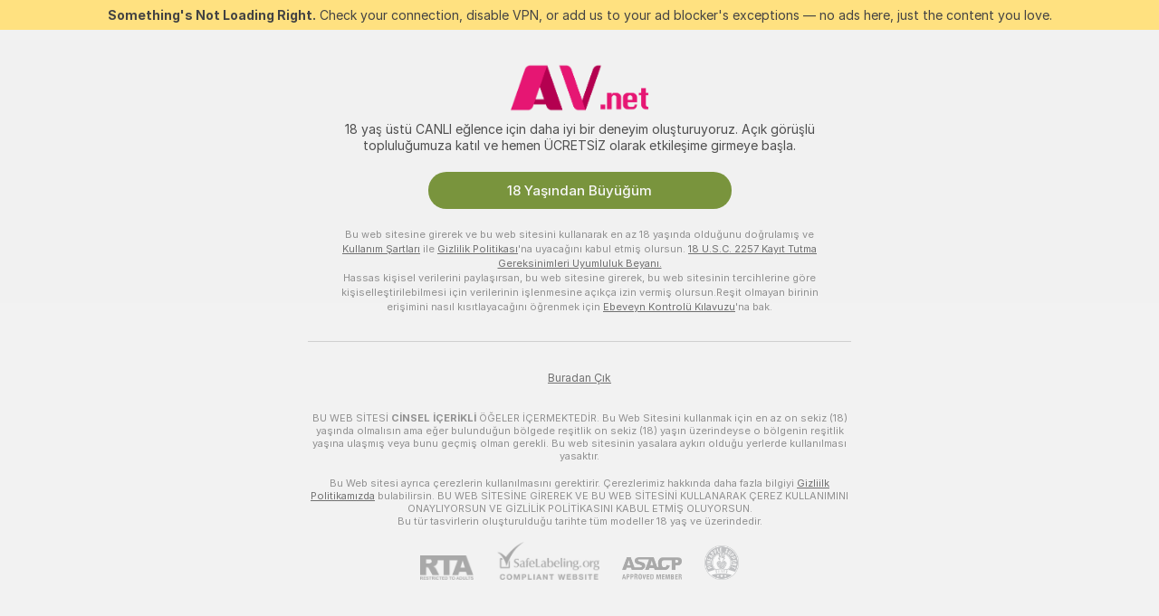

--- FILE ---
content_type: application/javascript; charset=utf-8
request_url: https://assets.striiiipst.com/assets/82770.e095ae8c2662e674.js
body_size: 20894
content:
"use strict";(self.__LOADABLE_LOADED_CHUNKS__=self.__LOADABLE_LOADED_CHUNKS__||[]).push([["82770"],{46901:function(e,t,a){a.d(t,{R:()=>l,_:()=>n});let n=["privateMessages2","autoTranslatePrivateChats","modelStreamPreviews","invisibleMode","cvSearch","seasonalOffers","spicyEmoji","anonymousTips","customBadge","changeUsername","moderation","technicalSupport"],l=["autoTranslatePrivateChats"]},18201:function(e,t,a){a.d(t,{m:()=>n});let n=(0,a(44838).n7)({resolved:{},chunkName:()=>"PersonalOfferPopupLazy",isReady(e){let t=this.resolve(e);return!0===this.resolved[t]&&!!a.m[t]},importAsync:()=>Promise.resolve().then(a.bind(a,64242)),requireAsync(e){let t=this.resolve(e);return this.resolved[t]=!1,this.importAsync(e).then(e=>(this.resolved[t]=!0,e))},requireSync(e){return a(this.resolve(e))},resolve:()=>64242},{fallback:null})},19309:function(e,t,a){a.d(t,{Z:()=>i});var n=a(27378),l=a(44600),s=a(73733),r=a(53110);let o={changeFacingMode:a(74320).Ql},i=(0,r.$)(null,o)(e=>s.L4.touch?n.createElement("div",{className:"player-toolbox-icon settings",onClick:t=>{t.stopPropagation(),e.changeFacingMode()}},n.createElement("div",{className:"player-toolbox-icon-item settings"},n.createElement(l.Z,{img:"facing-mode"}))):null)},85556:function(e,t,a){a.d(t,{Z:()=>u});var n=a(1013),l=a(27378),s=a(44600),r=a(73733),o=a(53110),i=a(7899);let c={changeBroadcastSettingsVisible:a(74320).UK,toggleFullscreen:i.V9};class m extends l.PureComponent{render(){return r.L4.touch?null:l.createElement("div",{className:"player-toolbox-icon settings",onClick:this.handleChangeBroadcastSettingsClick},l.createElement("div",{className:"player-toolbox-icon-item settings"},l.createElement(s.Z,{img:"settings-2"})))}constructor(...e){super(...e),(0,n._)(this,"handleChangeBroadcastSettingsClick",e=>{let{isBroadcastSettingsVisible:t}=this.props;e.stopPropagation(),this.props.changeBroadcastSettingsVisible(!t),this.props.toggleFullscreen(!1)})}}let u=(0,o.$)(e=>{let{player:{isBroadcastSettingsVisible:t}}=e;return{isBroadcastSettingsVisible:t}},c)(m)},17996:function(e,t,a){a.d(t,{R:()=>s});var n=a(27378),l=a(9061);let s=(0,a(44838).n7)({resolved:{},chunkName:()=>"VideoQualityReportModal",isReady(e){let t=this.resolve(e);return!0===this.resolved[t]&&!!a.m[t]},importAsync:()=>a.e("30137").then(a.bind(a,67837)),requireAsync(e){let t=this.resolve(e);return this.resolved[t]=!1,this.importAsync(e).then(e=>(this.resolved[t]=!0,e))},requireSync(e){return a(this.resolve(e))},resolve:()=>67837},{ssr:!1,fallback:n.createElement(l.c,null)})},16963:function(e,t,a){a.d(t,{P:()=>aT});var n,l=a(27378),s=a(10821),r=a(64872),o=a(51041),i=a(56231);let c=({className:e})=>{let t=(0,r.C)(i.IY);return l.createElement(o.Z,{className:e,goal:t,isPlayerControls:!0})};var m=a(96642),u=a(6158),p=a(24369),d=a(85048),h=a(69159),v=a(69431),g=a(43835),_=a(97114),E=a(96884);let C=({className:e})=>{let{trans:t}=(0,v.QT)(),a=(0,r.C)(_.oC),n=(0,g.T)();return l.createElement(d.ZP,{style:null,className:(0,h.AK)("player-join-button",e),onClick:()=>{a&&n((0,m.IJ)("SignUp",{action:{backgroundImage:a.avatarUrl,user:(0,E.T$)(a),type:"joinMe"},amplParams:{triggerSource:u.Dt.SIGNUP_VIEW_CAM_JOIN_ME}}))}},t((null==a?void 0:a.broadcastGender)===p.PfP.GROUP?"button.joinUs":"button.joinMe"))},b=({className:e})=>{let t=(0,r.C)(i.Ko);return l.createElement("div",{className:(0,h.AK)("player-live-badge",e,{"player-live-badge--model-fullscreen":t})},"LIVE")};var y=a(29957),f=a(44600),N=a(7899);let T=({className:e})=>{let{trans:t}=(0,v.QT)(),a=(0,g.T)(),{onBackgroundClick:n}=(0,y.E)();return l.createElement("div",{className:(0,h.AK)("player-mic-inactive-badge",e),onClick:()=>{a((0,N.gY)(!0)),n()}},l.createElement(f.Z,{img:"volume-off-2",className:"player-mic-inactive-badge__icon"}),t("viewCam.micInactive.badge"))};var A=a(29149),w=a(86961);let S=()=>{let e=(0,r.C)(A.GJ),t=(0,r.C)(i.Ko);return l.createElement("div",{className:(0,h.AK)("player-viewers-count",{"player-controls-viewers-count--model-fullscreen":t})},l.createElement(w.Z,{messageId:"viewCam.viewersCount",parameters:{viewersCount:e},choiceParameter:"viewersCount"}))};var k=a(74320);let P=({className:e})=>{let{trans:t}=(0,v.QT)(),a=(0,g.T)();return l.createElement("div",{className:(0,h.AK)("player-volume-muted-badge",e),onClick:()=>a((0,k.MN)(!1))},l.createElement(f.Z,{img:"volume-on"}),t("viewCam.soundMuted"))};var I=a(44241),R=a(21130);let M=({className:e})=>{let{trans:t}=(0,v.QT)(),a=(0,g.T)();return l.createElement("div",{className:(0,h.AK)("player-waiting-private",e)},l.createElement(I.Z,{className:"player-waiting-private__loader",size:24}),t("viewCam.waitingForModelAnswer"),l.createElement(d.ZP,{className:"player-waiting-private__button",onClick:()=>a((0,R.sA)("buttonClickHandler")),size:"medium"},t("button.cancel")))};var L=a(74510);let B=({className:e})=>{let t=(0,r.C)(i.Vd);return l.createElement(L.v,{className:(0,h.AK)("fullscreen-chat-actions-button",e,{"fullscreen-chat-actions-button--private":t}),innerClassName:"fullscreen-chat-actions-button__inner"})};var Z=a(54487),F=a(21857),D=a(25809),O=a(38545),K=a(66489),V=a(73733),U=a(94962),x=a(15976),H=a(74055);let $=()=>{let{trans:e}=(0,v.QT)(),t=(0,g.T)(),a=(0,r.C)(i.OA),n=(0,r.C)(x.vE),s=(0,U.Z3)(),o=(0,r.C)(i.ti),c=(0,r.C)(i.oh),{start:m}=(0,H.V)();if(!a)return null;let{actual:u,discounted:p,type:d}=(0,Z.oB)(a,n,o);return l.createElement(D.ZP,{size:"medium",style:"gold-outline-ds",onClick:()=>{m("PrivateShowButton"),s.emit("button:Click private modal",{modelUsername:a.username}),t((0,F.d2)(V.FO.VIEWCAM_START_PRIVATE,{modelId:a.id}))},className:"fullscreen-private-button"},d&&l.createElement(K.V,{tier:c,type:d}),l.createElement("span",{className:"media-after-l-hidden"},e("button.startPrivateShort")),l.createElement("span",{className:"media-up-to-m-hidden"},e("button.privateShow")),p&&l.createElement("span",{className:"fullscreen-private-button__private-btn-price"},u&&l.createElement(O.Z,{className:"fullscreen-private-button__private-btn-actual-price"},u),"\xa0",l.createElement("span",{className:"btn-gold-outline-ds__accent-text"},e("tokensShort",{amount:p}))))};var G=a(89934),W=a(33728),q=a(48541),Y=a(60046);let Q=()=>{let{trans:e}=(0,v.QT)(),t=(0,g.T)(),a=(0,r.C)(q.n5),n=(0,r.C)(_.oC),o=(0,r.C)(i.Hn),c=(0,r.C)(_.yc),{isLayoutMoreThanL:m}=(0,W.do)("isLayoutMoreThanL"),{start:u}=(0,H.V)(),E=()=>{c?t((0,N.ED)(null)):(u("SendTipButton"),t((0,s.fO)()),t((0,F.d2)(V.FO.VIEWCAM_SEND_PRIVATE_TIP,{modelId:a,model:n,source:p.buX.FULLSCREEN,additionalParam:{amplitudeEventProps:{prodType:p.Hrc.TIP,prodSubtype:p.buX.FULLSCREEN}}})))};return(0,G.a)("KeyT",()=>{t((0,F.UQ)(!0)),E()}),l.createElement(d.ZP,{className:(0,h.AK)("fullscreen-private-tip-button",{"fullscreen-private-tip-button--spy":o,"fullscreen-private-tip-button--full":!o&&m,"fullscreen-private-tip-button--icon":!o&&!m,"fullscreen-private-tip-button--active":c}),onClick:E,style:o||m?"gold-ds":null,size:"medium"},o||m?e(o?"button.sendPrivateTip":"button.sendPrivateTipShort"):l.createElement(f.Z,{img:"private-tip",size:22}),l.createElement(Y.f,null))};var z=a(94095),X=a(77483),j=a(41328);let J=({className:e})=>{let{trans:t}=(0,v.QT)(),a=(0,r.C)(j.rt),n=(0,r.C)(i.OV),s=(0,r.C)(i.wp),o=(0,g.T)();return l.createElement(z.mI,{className:(0,h.AK)("fullscreen-stop-private-button",e),onClick:()=>{if(a){o((0,X.az)({reason:"playerPanelStopConnection",initiator:"user"})),o((0,N.V9)(!1));return}o((0,F.d2)(s?V.FO.VIEWCAM_STOP_PRIVATE:V.FO.VIEWCAM_STOP_P2P,{modelId:null==n?void 0:n.id}))}},l.createElement("span",{className:"fullscreen-stop-private-button__text"},t("button.endPrivate")),l.createElement("span",{className:"fullscreen-stop-private-button__short-text"},t("button.endShort")),l.createElement(f.Z,{className:"fullscreen-stop-private-button__icon",img:"stop",size:14}))};var ee=a(27577),et=a(60334);let ea=({className:e})=>{let{trans:t}=(0,v.QT)(),a=(0,g.T)(),n=(0,r.C)(q.n5);return l.createElement(d.ZP,{className:(0,h.AK)("fullscreen-stop-spy-button",e),size:"medium",style:"end-broadcasting",onClick:()=>{et.Z.send(ee.L.STOP_SPY),a((0,F.d2)(V.FO.VIEWCAM_STOP_SPY,{modelId:n}))}},t("button.endSpy"))},en=({className:e})=>{let{trans:t}=(0,v.QT)(),a=(0,g.T)(),n=(0,r.C)(q.n5),{start:s}=(0,H.V)(),o=()=>{s("SendTipButton"),a((0,F.d2)(V.FO.VIEWCAM_SEND_FULLSCREEN_TIP,{modelId:n,source:p.buX.FULLSCREEN,additionalParam:{amplitudeEventProps:{prodType:p.Hrc.TIP,prodSubtype:p.buX.FULLSCREEN}}}))};return(0,G.a)("KeyT",()=>{a((0,F.UQ)(!0)),o()}),l.createElement(d.ZP,{className:e,size:"medium",style:"apply-2-ds",onClick:o},l.createElement(Y.f,null),l.createElement("span",{className:(0,h.AK)("fullscreen-tip-button__text")},t("button.sendTip")))};var el=a(1013),es=a(75828),er=a(81964);let eo=er.P.create(({onClose:e})=>{let{trans:t}=(0,v.QT)(),a=(0,g.T)();return l.createElement(es.Z,{className:"air-play-connecting-modal-wrapper",shouldPreventCloseByClickOutside:!0,shouldHideCloseIcon:!0},l.createElement("div",{className:"air-play-connecting-modal"},l.createElement(f.Z,{img:"airplay",size:40}),l.createElement("span",null,t("viewCam.airPlay.connected")),l.createElement(D.ZP,{onClick:()=>{a((0,N.$5)("")),e()},style:"default-filled"},t("viewCam.airPlay.disconnect"))))}),ei=({className:e,iconClassName:t,icon:a,children:n,badgeIcon:s,innerRef:o,...c})=>{let m=(0,r.C)(i.Ko);return l.createElement(d.ZP,{innerRef:o,type:"button",className:(0,h.AK)("player-top-button",e,{"player-top-button--model-fullscreen":m}),style:null,overflowVisible:!0,...c},s&&l.createElement(f.Z,{className:"player-top-button__badge-icon",img:s}),l.createElement(f.Z,{className:(0,h.AK)("player-top-button__icon",t),img:a}),n)};var ec=a(2502),em=a(75303),eu=a(53110),ep=a(12818),ed=a(25541),eh=a(6505),ev=a(19221);let eg=V.L4.iOS&&(0,em.C5)()&&window.WebKitPlaybackTargetAvailabilityEvent&&"function"==typeof eh.Z.getVideoElement().webkitShowPlaybackTargetPicker,e_=!1;class eE extends l.Component{componentDidMount(){eg&&(this.checkAirPlayAvailability(),eh.Z.addEventListenerChangePlaybackTarget(this.onChangeWirelessTarget))}componentWillUnmount(){if(eg){var e;null==(e=this.video)||e.removeEventListener("webkitplaybacktargetavailabilitychanged",this.onChangeAvailability),eh.Z.removeEventListenerChangePlaybackTarget()}}render(){let{isCam2Cam:e,className:t}=this.props;return!e_||e?null:l.createElement(ei,{className:(0,h.AK)("player-controls-air-play-button",t),onClick:this.airPlayClickHandler,icon:"airplay"})}constructor(e){super(e),(0,el._)(this,"video",void 0),(0,el._)(this,"timerUpdatePlayerType",void 0),(0,el._)(this,"checkAirPlayAvailability",()=>{let{checkAirPlayVideoUrl:e}=this.props;this.video=document.createElement("video"),this.video.src=e,this.video.addEventListener("webkitplaybacktargetavailabilitychanged",this.onChangeAvailability)}),(0,el._)(this,"onChangeWirelessTarget",e=>{if(e.target.webkitCurrentPlaybackTargetIsWireless)this.setState({isBroadcasting:!0,startCastingTime:new Date}),er.P.remove(eo),this.props.emitUiEvent(V.Q7.AIR_PLAY_BROADCAST_STARTED),this.props.airPlayRequested(!0),this.props.airPlayStart(),this.timerUpdatePlayerType&&clearTimeout(this.timerUpdatePlayerType);else{let e=(0,ec.og)(new Date,this.state.startCastingTime,ec.$v.seconds);this.setState({isBroadcasting:!1}),er.P.remove(eo),this.props.emitUiEvent(V.Q7.AIR_PLAY_BROADCAST_FINISHED,{duration:e}),this.props.airPlayFinish(),this.timerUpdatePlayerType=setTimeout(()=>{if(this.timerUpdatePlayerType){let{prevStreamResolution:e}=this.state;this.props.updatePlayerType(""),this.props.updateStreamResolution(e),this.props.airPlayRequested(!1)}},1e4)}}),(0,el._)(this,"onChangeAvailability",e=>{e_="available"===e.availability,this.forceUpdate()}),(0,el._)(this,"airPlayClickHandler",()=>{var e,t;let{airPlayStreamResolution:a,streamResolution:n}=this.props,{isBroadcasting:l}=this.state;this.props.emitButtonEvent(u.a.AIR_PLAY),this.props.airPlayRequested(!0),this.props.updatePlayerType(ed.nf.HLS),null==(e=(t=eh.Z.getVideoElement()).webkitShowPlaybackTargetPicker)||e.call(t),l||(this.setState({prevStreamResolution:n}),this.props.updateStreamResolution(a),er.P.show(eo,{}))}),this.state={isBroadcasting:!1}}}let eC={emitButtonEvent:F.d2,emitUiEvent:F.gz,updatePlayerType:N.$5,airPlayRequested:N.Nl,airPlayStart:N.eh,airPlayFinish:N.is,updateStreamResolution:R.J0},eb=(0,eu.$)(e=>({checkAirPlayVideoUrl:(0,ep.WA)(e)("cams/features/playerControls/components/elements/topButtons/PlayerAirPlayButton/check-airplay-video.mp4"),isCam2Cam:!!(0,i.UP)(e),streamResolution:(0,ev.Cj)(e),airPlayStreamResolution:(0,ev.TZ)(e)}),eC)(eE),ey=({className:e,onClick:t,isChatEnabled:a})=>{let{trans:n}=(0,v.QT)(),s=(0,r.C)(i.Ko);return l.createElement(ei,{className:(0,h.AK)("player-chat-button",e),iconClassName:(0,h.AK)("player-chat-button__icon",{"player-chat-button__model-fullscreen-enabled-icon":s&&a}),onClick:t,icon:`chat-${a?"enabled":"disabled"}`,title:n(a?"button.turnOffChat":"button.turnOnChat")})};var ef=a(17759),eN=a(84932),eT=a(84416);let eA={root:"PlayerHotKeyTooltip#q6",char:"PlayerHotKeyTooltip__char#Wk"},ew={target:`#${eN.y.IDS.PORTAL_CONTAINER_UNDER_HEADER}`},eS=({className:e,keyLabel:t,messageId:a,...n})=>{let{trans:s}=(0,v.QT)();return V.L4.touch?null:l.createElement(eT.wY,{boundaryPadding:4,hasPortal:!0,strategy:"absolute",portalProps:ew,openDelay:100,closeDelay:0,...n},l.createElement(eT.zp,null,l.createElement(eT.DY,{elevation:"0","data-testid":"player-hot-key-tooltip",className:(0,h.AK)(eA.root,e)},l.createElement("span",null,s(a)),l.createElement(ef.I,{className:eA.char,char:t}))))};var ek=a(36427);let eP=({className:e,tooltipClassName:t})=>{let{trans:a}=(0,v.QT)(),n=(0,l.useRef)(null),s=(0,g.T)(),o=(0,r.C)(i.OV),c=(0,r.C)(_.cU),m=(0,r.C)(i.Pd),u=e=>{(0,G.q)(e)||(s((0,F.d2)(V.FO.PLAYER_FULLSCREEN,{model:o})),ek.ZP.debug("Player fullScreenButtonClickHandler"))};return(0,G.a)("KeyF",u,{shouldPreventEvent:!1}),(0,G.a)("Escape",c?u:void 0),l.createElement(l.Fragment,null,l.createElement(eS,{className:t,target:n,keyLabel:"F",position:c?"left":"top-end",messageId:`${a(c?"button.turnOffFullscreen":"button.turnOnFullscreen")}`,isOpen:!!m&&void 0}),l.createElement(ei,{innerRef:n,className:e,icon:`fullscreen-${c?"off":"on"}`,onClick:u}))};var eI=a(64470),eR=a(94058),eM=a(70141);let eL=l.forwardRef(({isOn:e=!1,onClick:t=eM.Z,className:a},n)=>l.createElement(ei,{innerRef:n,onClick:t,icon:"lightning-2",className:(0,h.AK)("player-low-latency-button",a),iconClassName:"player-low-latency-button__icon",badgeIcon:e?"badge-on":"badge-off"}));eL.displayName="PlayerLowLatencyButton";var eB=a(69994),eZ=a(40253),eF=a(60028),eD=a(84005);let eO=({className:e,children:t})=>l.createElement(eT.u,{position:"top",textAlign:"center",maxWidth:250,text:t},l.createElement("span",{className:(0,h.AK)("HelpTooltip__iconWrapper#du",e)},l.createElement(eD.Z,{img:"question",size:16}))),eK={toggleLowLatency:R.sd},eV=(0,eu.$)(e=>({isLowLatencyEnabled:(0,i.de)(e)}),eK)(({isLowLatencyEnabled:e=!1,toggleLowLatency:t=eM.Z,isImbedded:a=!1,className:n})=>{let{trans:s}=(0,v.QT)(),r=(0,eZ.Z)(()=>(0,eB.Z)(()=>t("manual"),500,{trailing:!1}));return l.createElement("div",{className:(0,h.AK)("player-low-latency-toggler",n)},l.createElement("label",{className:"player-low-latency-toggler__label"},s("playerSettings.lowLatency.title")),a&&l.createElement(eO,{className:"player-low-latency-toggler__help-tooltip"},s("playerSettings.lowLatency.description")),l.createElement(eF.T,{isChecked:e,onChange:r}))});var eU=a(51477);let ex=({placement:e,onClick:t=eM.Z,target:a})=>{let{trans:n}=(0,v.QT)(),s=(0,r.C)(_.cU);return l.createElement(eU.a,{className:"player-low-latency-dropdown",targetRef:a,placement:e,onClick:t,indentation:10,isForceVisible:!0,isMobileRelative:!1,portalContainerId:s?ed.PE:void 0,legacy:!0},l.createElement("div",{role:"menu",tabIndex:0},l.createElement(eV,{className:"player-low-latency-dropdown__toggler"}),l.createElement("p",{className:"player-low-latency-dropdown__text"},n("playerSettings.lowLatency.description"))))},eH=(0,eR.H)("isLayoutUpToS")((0,eu.$)(e=>{let{viewCam:{isControlsBlockVisible:t,isFullscreen:a}}=e;return{isControlsBlockVisible:t,isLowLatencyEnabled:(0,i.de)(e),isFullscreen:a}},{})(({isControlsBlockVisible:e,isFullscreen:t,isLayoutUpToS:a,isLowLatencyEnabled:n,className:s})=>{let[r,o,i]=(0,eI.eW)(),c=(0,l.useRef)(null),m=V.L4.iOS&&"landscape"===V.L4.getScreenOrientation();return(0,l.useEffect)(()=>{!e&&r&&o()},[r,e,o]),l.createElement(l.Fragment,null,l.createElement(eL,{isOn:n,onClick:o,ref:c,className:s}),r&&l.createElement(ex,{placement:m||a&&!t?"left":"bottom",onClick:i,target:c}))}));var e$=a(21344);let eG=V.L4.touch,eW=({className:e})=>{let{trans:t}=(0,v.QT)(),a=(0,g.T)(),[n,s]=(0,eI.eW)(),o=(0,r.C)(i.Pd),c=(0,r.C)(_.Ab),m=(0,l.useRef)(null);return(0,l.useEffect)(()=>{if(!o&&n)return void s();o&&c&&!n&&(s(),a((0,N.gY)(!1)))},[o,c,a,n,s]),l.createElement(ei,{className:(0,h.AK)("player-mic-inactive-button",e),innerRef:m,icon:"volume-off-2",onClick:eG?s:void 0},(n||!eG)&&l.createElement(e$.u,{screenGutter:0,isMobileRelative:!1,targetRef:m,placement:"left",isForceVisible:eG},t("viewCam.micInactive.tooltip")))};var eq=a(92845);let eY=({className:e})=>{let t=(0,g.T)();return l.createElement(eq.Z,{className:(0,h.AK)("player-next-model-button",e),type:"next-small",onClick:()=>t((0,R.dX)("next")),pageNumber:0})};var eQ=a(17996),ez=a(73988);let eX=({className:e})=>{let[t,a]=(0,ez.P)(),{trans:n}=(0,v.QT)();return l.createElement("div",{className:(0,h.AK)("PlayerFloatingToggler#sw",e)},l.createElement("label",{className:"PlayerFloatingToggler__label#rX"},n("playerSettings.floatingPlayer.title")),l.createElement(eO,{className:"PlayerFloatingToggler__help#c2"},n("playerSettings.floatingPlayer.description")),l.createElement(eF.T,{className:"PlayerFloatingToggler__switcher#w3",isChecked:t,onChange:a}))};class ej extends l.Component{render(){let{isLayoutUpToS:e,isLowLatencyAvailable:t,targetRef:a,playerType:n,resolution:s,resolutionList:r,isFullscreen:o,onClick:i}=this.props,c=V.L4.iOS&&"landscape"===V.L4.getScreenOrientation()||e&&!o?"left":"bottom",m=r&&(n===ed.nf.WEBRTC||n===ed.nf.HLS);return l.createElement(eU.a,{portalContainerId:o?ed.PE:void 0,className:"player-resolution-tooltip",placement:c,indentation:10,isForceVisible:!0,onClick:i,isMobileRelative:!1,targetRef:a,pageTopGutter:"left"!==c||o?void 0:56,legacy:!0},l.createElement("div",{className:"player-resolution-tooltip__header"},this.props.i18n.trans("viewCamSettings.videoQualityHeader"),s.type===p.rdN&&l.createElement("span",{className:"player-resolution-tooltip__auto-resolution"},s.quality)),m&&l.createElement("div",{className:"player-resolution-tooltip__resolutions"},r.map(e=>l.createElement("div",{key:e.name,className:(0,h.AK)("player-resolution-tooltip__button","player-resolution-tooltip__button--resolution",{"player-resolution-tooltip__button--active":s.name===e.name}),"data-resolution":e.name,onClick:this.selectResolution},e.name,e.type===p.pgl&&l.createElement("span",null,` (${this.props.i18n.trans("viewCamSettings.sourceQuality")})`),e.value>=720&&l.createElement(f.Z,{img:"badge-hd-red"})))),l.createElement("div",{className:"player-resolution-tooltip__block"},t&&l.createElement(eV,{className:"player-resolution-tooltip__low-latency",isImbedded:!0}),l.createElement(eX,{className:"player-resolution-tooltip__floating-player"})),l.createElement("div",{className:"player-resolution-tooltip__block"},l.createElement("div",{className:"player-resolution-tooltip__button player-resolution-tooltip__button--report",onClick:this.reportVideoIssues},this.props.i18n.trans("viewCamSettings.reportVideoIssues"))))}constructor(...e){super(...e),(0,el._)(this,"selectResolution",e=>{let{currentTarget:{dataset:{resolution:t}}}=e;t&&(this.props.updateAutoDownScalingResolutionActive(!1),this.props.updateStreamResolution(t))}),(0,el._)(this,"reportVideoIssues",()=>{this.props.toggleFullscreen(!1),er.P.show(eQ.R,{})})}}let eJ=(0,v.GV)(ej),e0={toggleFullscreen:N.V9,updateStreamResolution:R.J0,updateAutoDownScalingResolutionActive:k.zI},e1=(0,eR.H)("isLayoutUpToS")((0,eu.$)(e=>{let{viewCam:{isFullscreen:t}}=e;return{resolutionList:(0,ev.jO)(e),isLowLatencyAvailable:(0,i.Em)(e),playerType:(0,ev.Aq)(e),resolution:(0,ev.Cj)(e),isFullscreen:t}},e0)(eJ)),e4=({className:e})=>{let{trans:t}=(0,v.QT)(),[a,n,s]=(0,eI.eW)(),o=(0,l.useRef)(null),c=(0,r.C)(i.Pd),m=(0,r.C)(ev.Cj),u=m&&m.value>=720;return(0,l.useEffect)(()=>{a&&!c&&n()},[c,a,n]),l.createElement(l.Fragment,null,l.createElement(ei,{innerRef:o,className:(0,h.AK)("player-resolution",e),title:t("button.videoQuality"),onClick:n,icon:"settings",badgeIcon:u?"badge-hd-red":void 0}),a&&c&&l.createElement(e1,{onClick:s,targetRef:o}))};var e2=a(90329),e7=a(15949);let e8=l.forwardRef(({onClick:e,className:t},a)=>{let n=(0,r.C)(i.Ko),s=(0,r.C)(e7.f6);return l.createElement(ei,{innerRef:a,className:(0,h.AK)("player-tokens-button",t,{"player-tokens-button--model-fullscreen":n}),icon:"pricing",onClick:e,iconClassName:"player-tokens-button__icon"},l.createElement(e2.G,{className:"player-tokens-button__tokens",amountClassname:"player-tokens-button__tokens-amount",abbreviationClassname:"player-tokens-button__tokens-abbreviation",tokens:s}))});e8.displayName="PlayerTokensButton";var e3=a(48915);let e5=({placement:e,target:t})=>{let{trans:a}=(0,v.QT)(),n=(0,g.T)();return l.createElement(e$.Z,{className:"player-tokens-dropdown",targetRef:t,placement:e,indentation:10,isForceVisible:!0,isMobileRelative:!1},l.createElement("div",{className:"player-tokens-dropdown__button"},l.createElement(d.ZP,{style:"apply-alter",display:"block",onClick:()=>{n((0,F.d2)(V.FO.VIEWCAM_PLAYER_TOKEN_BALANCE))}},a("buyTokens.addTokens"))),l.createElement(e3.f,{source:"tokenBalanceVideoplayer_Btn_Instant",className:"player-tokens-dropdown__refill"}))},e9=({isInteractive:e,className:t})=>{let a=(0,r.C)(i.Pd),[n,s]=(0,eI.eW)(),o=(0,l.useRef)(null);return(0,l.useEffect)(()=>{!a&&n&&s()},[n,a,s]),l.createElement(l.Fragment,null,n&&l.createElement(e5,{placement:"bottom",target:o}),l.createElement(e8,{className:t,onClick:e?s:void 0,ref:o}))};var e6=a(2341),te=a(43638),tt=a(28967);class ta extends l.PureComponent{componentDidMount(){(0,tt.H0)(this,window,"mousemove",this.onDrag),(0,tt.H0)(this,window,"mouseup",this.onDragEnd)}componentWillUnmount(){(0,tt.OM)(this)}render(){let{volume:e}=this.props,t={bottom:`calc(${e}% - 12px)`},a={height:`${e}%`};return l.createElement("div",{className:"player-volume-slider"},l.createElement("div",{className:"player-volume-slider__container",onMouseDown:this.handleClick,ref:this.ref},l.createElement("div",{className:"player-volume-slider__fill",style:a}),l.createElement("div",{className:"player-volume-slider__handle",onMouseDown:this.handleMouseDown,onDrag:e=>e.preventDefault(),onDragStart:e=>e.preventDefault(),style:t})))}constructor(e){super(e),(0,el._)(this,"ref",(0,l.createRef)()),(0,el._)(this,"handleMouseDown",e=>{e.stopPropagation();let{volume:t,onChangeStart:a}=this.props;this.setState({changing:!0,startY:e.pageY,startVolume:t}),a&&a()}),(0,el._)(this,"onDrag",e=>{let{startY:t,changing:a,startVolume:n}=this.state,{onChange:l}=this.props;if(e.stopPropagation(),a&&e.pageY){let a=n+(t-e.pageY);(a=a<0?0:a)>=0&&a<=100&&l(a)}}),(0,el._)(this,"onDragEnd",e=>{e.stopPropagation();let{changing:t}=this.state,{onChangeEnd:a}=this.props;t&&this.setState({changing:!1}),a&&a()}),(0,el._)(this,"handleClick",e=>{let{onChange:t,onChangeStart:a}=this.props,n=this.ref.current.getBoundingClientRect().top,l=e.pageY,s=Math.round(100*Math.abs(l-(n+window.pageYOffset)-80)/80);t(s),this.setState({changing:!0,startY:e.pageY,startVolume:s}),a&&a()}),this.state={changing:!1,startY:0,startVolume:e.volume}}}let tn=(0,l.memo)(({className:e})=>{let{trans:t}=(0,v.QT)(),a=(0,l.useRef)(null),n=(0,r.C)(_.cU),s=(0,r.C)(e6.z),o=(0,r.C)(i.Pd),c=V.L4.desktop&&!V.L4.iPadOS,{isAvailable:m,isMuted:u,volume:p,handleVolumeButtonClick:d,handleVolumeChange:g}=(0,te.E)(),[E,C]=(0,l.useState)(!1),b=(0,l.useCallback)(()=>C(!0),[]),y=(0,l.useCallback)(()=>C(!1),[]);return((0,G.a)("KeyM",d),(0,G.a)("Shift,ArrowDown",()=>g(p-5)),(0,G.a)("Shift,ArrowUp",()=>g(p+5)),m)?l.createElement("div",{className:(0,h.AK)("player-volume",e,{"player-volume--with-slider":c,"player-volume--changing":E})},l.createElement(eS,{target:a,keyLabel:"M",position:n||s?"left":"top",messageId:`${t(u?"button.turnOnSound":"button.turnOffSound")}`,isOpen:!!o&&void 0}),l.createElement(ei,{innerRef:a,icon:`volume-${u?"on":"off"}`,className:"player-volume__control",onClick:d}),c&&l.createElement(ta,{onChangeStart:b,onChangeEnd:y,onChange:g,volume:p})):null});var tl=a(64606),ts=a(29697),tr=a(44810),to=a(95557),ti=a(55961),tc=a(46901),tm=a(69893),tu=a(89645),tp=a(82531),td=a(79760),th=a(27571),tv=a(3931);class tg extends l.Component{renderAnonymousTipBecomeUltimateTooltip(){let{windowHeight:e,isEnabled:t,currentUser:a,isCVSearchFeatureEnabled:n}=this.props,{tooltipId:s}=this.state,r=e<540;return t||(null==a?void 0:a.isUltimate)?null:l.createElement(e$.Z,{renderCloseBtn:()=>l.createElement(f.Z,{img:"close-2"}),className:"anonymous-tip-switcher-tooltip",isMobileRelative:!1,targetId:s,placement:"top",showDelay:250,onRequestVisibleChange:this.handleToggleDisabledTooltip,triggerOnClick:!0},l.createElement("div",{className:(0,h.AK)("anonymous-tip-switcher-tooltip-container",{compact:r})},l.createElement("div",{className:"anonymous-tip-switcher-tooltip-header"},this.props.i18n.trans("sendTip.anonTooltipHeader")),l.createElement("div",{className:"anonymous-tip-switcher-tooltip-subheader"},l.createElement(w.Z,{messageId:"sendTip.anonTooltipSubheaderUltimate",elements:{span:l.createElement("span",{className:(0,h.AK)({hidden:r})})}})),!r&&l.createElement("ul",{className:"anonymous-tip-switcher-tooltip-list"},tc._.filter(e=>"cvSearch"!==e||n).map(e=>l.createElement("li",{key:e},l.createElement(w.Z,{messageId:`userLevels.features.${e}`,parameters:{cvSearchBrandingName:tu.R}})))),l.createElement("div",{className:"anonymous-tip-switcher-tooltip-controls"},l.createElement(tv.z,{type:"button",variant:"ultimate",size:"400",isFullWidth:!0,onClick:this.makeMeUltimate},this.props.i18n.trans("userLevels.goUltimate")))))}renderEnableTooltip(e){let{isEnabled:t,isLinkInvisModeWithAnonTipEnabled:a,i18n:n}=this.props,{tooltipId:s,disableTooltip:r}=this.state;return V.L4.touch?null:a?l.createElement(eT.u,{isDisabled:r,text:n.trans("sendTip.anonTooltipHeader"),textAlign:"center"},e):l.createElement(l.Fragment,null,e,!t&&l.createElement(e$.Z,{placement:"bottom",targetId:s,isMobileRelative:!1,showDelay:1e3},this.props.i18n.trans("sendTip.anonTipTooltipOff")))}render(){let{isEnabled:e}=this.props,{switcherState:t,tooltipId:a}=this.state;return l.createElement(l.Fragment,null,this.renderEnableTooltip(l.createElement("div",{id:a,className:"anonymous-tip-switcher",onClick:e=>e.stopPropagation()},l.createElement(tm.Z,{onChange:this.handleToggleAnonymous,className:t,isChecked:e,switcherIcon:"incognito",size:"large",theme:"mixed-light"}))),this.renderAnonymousTipBecomeUltimateTooltip())}constructor(e){super(e),(0,el._)(this,"handleToggleAnonymous",()=>{let{modelId:e,isEnabled:t,currentUser:a}=this.props;(null==a?void 0:a.isUltimate)&&e?this.props.setAnonymousTipsState(e,!t):(this.setState({switcherState:"on"}),setTimeout(()=>{this.setState({switcherState:""})},250))}),(0,el._)(this,"makeMeUltimate",()=>{this.props.showSubscriptionPackage(V.FO.VIEWCAM_SEND_ANON_TIP_ULTIMATE)}),(0,el._)(this,"handleToggleDisabledTooltip",()=>{this.setState(e=>({disableTooltip:!e.disableTooltip}))}),this.state={switcherState:"",tooltipId:"anonymous-tip-switcher",disableTooltip:!1}}}let t_=(0,v.GV)(tg),tE={showSubscriptionPackage:ti._,setAnonymousTipsState:N.bH},tC=(0,eR.H)("windowHeight")((0,eu.$)(e=>({isCVSearchFeatureEnabled:(0,tp.G7)(e),isEnabled:(0,i.cL)(e),isLinkInvisModeWithAnonTipEnabled:(0,td.Z_L)(e),currentUser:(0,to.ts)(e),modelId:(0,th.D_)(e)}),tE,null,{forwardRef:!0})(t_));var tb=a(88361),ty=a(66536),tf=a(55182),tN=a(68462),tT=a(23301),tA=a(70585),tw=a(31961),tS=a(1209),tk=a(95953),tP=a(73027),tI=a(89245),tR=a(98220),tM=a(31568);let tL=({onClose:e})=>((0,G.a)("Escape",t=>{t.stopImmediatePropagation(),e()}),null),tB=({isEpicGoal:e,isTimeline:t,message:a,i18n:{trans:n}})=>t?n("sendTip.feed"):a&&e?n("sendTip.epicGoalComment",{goal:a}):a,tZ={emitButtonEvent:F.d2,saveTipAmount:F.FZ,addTipAnimation:F.CJ,setIsNeedToFocusTipCustomAmountInFullscreen:F.UQ,addTokenTransaction:tS.B.actions.add},tF=e=>e===p.buX.TIP_MENU||e===p.buX.TIP_MENU_TEASING;class tD extends(n=l.Component){componentDidUpdate(e){this.updateTipAmount(e),this.updateTipMessage(e),this.updateCustomAmountView(),this.updateHasEnoughTokens()}updateHasEnoughTokens(){let{availableTokens:e,tipAmount:t}=this.props,{hasEnoughTokens:a,isCustomSelected:n,customAmount:l}=this.state,s=n?e>=l:e>=t;s!==a&&this.setState({hasEnoughTokens:s})}updateTipMessage(e){let{message:t,source:a}=this.props;tF(a)&&t&&t!==e.message&&t!==this.state.message&&this.setState({message:t})}updateCustomAmountView(){let{isNeedToFocusTipCustomAmountInFullscreen:e}=this.props;e&&(this.setState({isCustomSelected:!0}),this.props.setIsNeedToFocusTipCustomAmountInFullscreen(!1))}updateTipAmount(e){let{tokenPackages:t,tipAmount:a,source:n}=this.props;tF(n)&&a!==e.tipAmount&&(t.includes(a)?(a!==this.state.amount&&this.setState({amount:a,isPreferredValuesChanged:!1}),this.setState({isCustomSelected:!1})):(a!==this.state.customAmount&&this.setState({customAmount:a,isPreferredValuesChanged:!1}),this.setState({isCustomSelected:!0})))}getInitialState(e){let{availableTokens:t,message:a,source:n,tipAmount:l,tokenPackages:s,isNeedToFocusTipCustomAmountInFullscreen:r}=e,o=!s.includes(l)||r;return{amount:l,customAmount:o?l:0,hasEnoughTokens:t>=l,isCommentVisible:[p.buX.TIP_MENU,p.buX.TIP_MENU_TEASING,p.buX.EPIC_GOAL,p.buX.TIMELINE].includes(n),isCustomSelected:o,isPrivateComment:!1,isPreferredValuesChanged:!1,isMessageChanged:!1,message:a}}scrollToSelectedAmount(){var e;null==(e=this.selectedAmountRef)||e.scrollIntoView({behavior:"smooth"})}componentDidMount(){this.scrollToSelectedAmount(),this.state.isCustomSelected&&V.L4.nonTouch&&this.focusCustomAmountInput(),(0,tt.H0)(this,document,"keydown",this.handleDocumentKeydown)}componentWillUnmount(){(0,tt.OM)(this)}renderCommentTypeDropdown(){let{isPrivateComment:e}=this.state,t=e?this.props.i18n.trans("sendTip.visibleForModel"):this.props.i18n.trans("sendTip.visibleForAll");return l.createElement("div",{className:"comment-type-select",onClick:this.handleCommentTypeClick},V.L4.isMobile?l.createElement(l.Fragment,null,l.createElement(f.Z,{img:e?"spy-off":"spy-on"}),e?this.props.i18n.trans("sendTip.private"):this.props.i18n.trans("sendTip.public")):t)}renderCommentAndSubmit(){let{isPrivateTip:e,isAnonymous:t,source:a,isPortraitOrientation:n}=this.props,{amount:s,customAmount:r,hasEnoughTokens:o,isCommentVisible:i,isCustomSelected:c,isPreferredValuesChanged:m,isMessageChanged:u,message:d}=this.state,v=!e&&!!d,g=tF(a)&&!m,_=a===p.buX.EPIC_GOAL&&!u,E=a===p.buX.TIMELINE,C=g||_||e||(c?r:s)>=10,b=tB({isEpicGoal:_,isTimeline:E&&!u,message:d,i18n:this.props.i18n});return l.createElement(ts.Z,{classNames:"fade-transition",timeout:tT.y,key:"comments-wrapper",exit:!1},l.createElement("div",null,l.createElement("div",{className:(0,h.AK)("comments-wrapper",{visible:i||n})},l.createElement(tr.Z,{className:"comments-transition-wrapper"},C?l.createElement(ts.Z,{classNames:"fade-transition",timeout:tT.y,key:"comments-allowed",exit:!1},l.createElement("div",{className:"comments",ref:this.setTipMessageContainerRef},g&&l.createElement(f.Z,{img:"chat-actions"}),_&&l.createElement(f.Z,{img:"flag-simple"}),E&&l.createElement(f.Z,{img:"feed"}),l.createElement(ty.Z,{className:(0,h.AK)("input-comment",{"has-comment":v,"with-icon":g||_||E}),value:b,onChange:this.handleCommentChange,placeholder:this.props.i18n.trans("sendTip.tokensMessage"),ref:this.setTipMessageRef,maxLength:p.TnL,theme:e?"gold":"default"}),v&&this.renderCommentTypeDropdown())):l.createElement(ts.Z,{classNames:"fade-transition",timeout:tT.y,key:"comments-not-allowed",exit:!1},l.createElement("div",{className:"comments comments-not-allowed"},l.createElement(f.Z,{img:"lock-ds"}),l.createElement(ty.Z,{className:(0,h.AK)("input-comment",{"has-comment":v,"with-icon":!0}),placeholder:this.props.i18n.trans("sendTip.messageAvailable"),theme:e?"gold":"default",disabled:!0}))))),l.createElement("div",{className:(0,h.AK)("send-tip-controls",{public:!e})},!e&&l.createElement(tC,null),l.createElement("div",{className:(0,h.AK)("toggle-comment",{active:i||!n,"has-comment":C&&!!d}),onClick:this.handleToggleCommentClick},l.createElement(f.Z,{img:"chat-3",size:20})),l.createElement("div",{className:"buy-tokens-button-wrapper"},l.createElement(D.ZP,{className:(0,h.AK)("buy-tokens",{anonymous:t}),style:"apply",size:"large",disabled:!(s||r>0)||!o,onClick:this.handleSendTip},this.renderButtonText()),this.renderSendTipButtonLabel()))))}renderNeedMoreTokens(){let{modelStatus:e}=this.props;return l.createElement(ts.Z,{classNames:"fade-transition",timeout:tT.y,key:"need-more-tokens",exit:!1},l.createElement(tk.E,{onBuyTokens:this.handleBuyTokens,tipAmount:this.props.tipAmount,source:"private"===e||"virtualPrivate"===e?"private_Show_TipDialog":"p2p"===e||"p2pVoice"===e?"exclusive_Private_Show_TipDialog":"ViewCam_TipDialog"}))}render(){let{className:e,isPrivateTip:t,tokenPackages:a,triggerSource:n,user:s}=this.props,{customAmount:r,hasEnoughTokens:o,isCustomSelected:i}=this.state;return l.createElement("div",{className:(0,h.AK)("send-tip-form compact fullscreen",e,{private:t})},s&&l.createElement(tw.a,{source:n,modelId:s.id}),this.renderCloseButton(),l.createElement("div",{className:"choices"},a.map(this.renderOption),l.createElement("div",{className:(0,h.AK)("radio-wrapper",{checked:i}),onClick:this.handleSelectCustomAmount,ref:this.setSelectedAmountRef(i)},!i&&l.createElement(tf.Z,{checked:i,className:"radio-container",name:"sendTip",onChange:this.handleSelectCustomAmount,size:"medium",theme:t?"gold":"default",value:0},this.props.i18n.trans("sendTip.customAmountCompact")),i&&l.createElement("div",{className:"description"},l.createElement(ty.Z,{className:"input-tokens",id:"customTokens",inputMode:"numeric",min:"0",step:"1",ref:this.setCustomTokensRef,onFocus:this.handleSelectCustomAmount,onChange:this.handleCustomAmountChange,onInput:this.handleCustomAmountInput,type:"number",value:r||"",theme:t?"gold":"default"})))),l.createElement(tr.Z,null,this.props.isRefillSucceededOrLoading||!o?this.renderNeedMoreTokens():this.renderCommentAndSubmit()))}constructor(e){super(e),(0,el._)(this,"selectedAmountRef",null),(0,el._)(this,"tipMessageContainerRef",null),(0,el._)(this,"tipMessageRef",null),(0,el._)(this,"customTokensRef",null),(0,el._)(this,"getTipType",()=>{let{isPrivateTip:e}=this.props;return e?V.FO.SEND_PRIVATE_TIP_MODAL_SEND:V.FO.SEND_ONLINE_TIP_MODAL_SEND}),(0,el._)(this,"scrollToTipMessage",()=>{setTimeout(()=>{var e;return null==(e=this.tipMessageContainerRef)?void 0:e.scrollIntoView({behavior:"smooth"})},0)}),(0,el._)(this,"focusCustomAmountInput",()=>{if(!this.customTokensRef)return;this.customTokensRef.focus();let{value:e}=this.customTokensRef;this.customTokensRef.value="",this.customTokensRef.value=e}),(0,el._)(this,"focusTipMessageInput",()=>{let{tipMessageRef:e}=this;e&&(e.focus(),this.scrollToTipMessage())}),(0,el._)(this,"setPredefinedTipAmount",e=>{let{availableTokens:t}=this.props;this.props.saveTipAmount(e),this.setState({amount:e,isCustomSelected:!1,isPreferredValuesChanged:!0,hasEnoughTokens:t>=e})}),(0,el._)(this,"handleSelectCustomAmount",e=>{let{id:t}=e.target,{availableTokens:a}=this.props,{customAmount:n,isCustomSelected:l}=this.state;l||this.setState({amount:0,isCustomSelected:!0,hasEnoughTokens:a>=n},()=>{"customTokens"!==t&&this.focusCustomAmountInput()})}),(0,el._)(this,"handleTipAmountChange",e=>{let t=parseInt(e.target.value,10)||0;this.setPredefinedTipAmount(t)}),(0,el._)(this,"handleCustomAmountChange",e=>{let{availableTokens:t}=this.props,a=parseInt(e.target.value,10)||0;a<0&&(a=0),this.props.saveTipAmount(a),this.setState({customAmount:a,hasEnoughTokens:a<=t,isPreferredValuesChanged:!0})}),(0,el._)(this,"handleCustomAmountInput",e=>{let{currentTarget:t}=e;t.checkValidity()||(e.preventDefault(),e.stopPropagation(),t.value=`${this.state.customAmount||""}`)}),(0,el._)(this,"handleCommentChange",e=>{let t=e.target.value;this.setState({message:t.length>p.TnL?t.substr(0,p.TnL):t,isPreferredValuesChanged:!0,isMessageChanged:!0})}),(0,el._)(this,"handleCommentTypeClick",()=>{let{isPrivateComment:e}=this.state;this.setState({isPrivateComment:!e})}),(0,el._)(this,"handleDocumentKeydown",e=>{let{hasEnoughTokens:t}=this.state,{keyCode:a}=e;a===V.nx.enter&&t&&this.handleSendTip()}),(0,el._)(this,"handleBuyTokens",()=>{let{user:e}=this.props;this.props.emitButtonEvent(V.FO.VIEWCAM_SEND_TIP_BUY_TOKENS,{model:e})}),(0,el._)(this,"handleSendTip",e=>{var t,a;if(null==e||e.stopPropagation(),!this.props.user)return;this.props.addTokenTransaction("SendTipForm");let{amount:n,customAmount:l,isCustomSelected:s,message:r,isPrivateComment:o,isPreferredValuesChanged:i,isMessageChanged:c}=this.state,{amplitudeEventProps:m,isAnonymous:u,user:d,source:h,modelEventId:v,shouldScrollToChat:g,lovenseTipperKeys:_}=this.props,E=s?l:n,C=this.getTipType(),b={isPredefinedTip:!s,amplitudeEventProps:m,source:h,message:r,model:d,modelId:d.id,modelEventId:v,tipsAmount:E,isAnonymous:u,isPrivate:o,shouldScrollToChat:g,tipperKey:null==_?void 0:_.tipperKey,modelUsername:d.username};(tF(h)&&i||h===p.buX.EPIC_GOAL&&c)&&(b=(0,tl.Z)(b,["source","amplitudeEventProps"])),this.props.isSendTipAnimationEnabled&&this.props.addTipAnimation(E),this.props.emitButtonEvent(C,b),null==(t=(a=this.props).closeForm)||t.call(a)}),(0,el._)(this,"handleToggleCommentClick",()=>{let{isCommentVisible:e}=this.state;this.setState({isCommentVisible:!e},this.focusTipMessageInput)}),(0,el._)(this,"setSelectedAmountRef",e=>t=>{e&&(this.selectedAmountRef=t)}),(0,el._)(this,"setTipMessageContainerRef",e=>{this.tipMessageContainerRef=e}),(0,el._)(this,"setTipMessageRef",e=>{this.tipMessageRef=e}),(0,el._)(this,"setCustomTokensRef",e=>{this.customTokensRef=e}),(0,el._)(this,"renderCloseButton",()=>{let{closeForm:e}=this.props;return l.createElement(l.Fragment,null,l.createElement("div",{className:"close--fullscreen",onClick:e},l.createElement(f.Z,{img:"close-3"})),e&&l.createElement(tL,{onClose:e}))}),(0,el._)(this,"renderOption",e=>{let{isPrivateTip:t}=this.props,{amount:a,isCustomSelected:n}=this.state,s=!n&&a===e;return l.createElement("div",{className:(0,h.AK)("radio-wrapper",{checked:s}),key:e,onClick:()=>this.setPredefinedTipAmount(e),ref:this.setSelectedAmountRef(s)},l.createElement(tf.Z,{checked:s,className:"radio-container",name:"sendTip",onChange:this.handleTipAmountChange,size:"medium",theme:t?"gold":"default",value:e},l.createElement("strong",null,e)," ",this.props.i18n.trans("sendTip.tokens")))}),(0,el._)(this,"renderButtonText",()=>{let{isAnonymous:e,isLinkInvisModeWithAnonTipEnabled:t}=this.props,{amount:a,customAmount:n,isCustomSelected:l,message:s}=this.state,r=l?n:a,o=(0,tR.X)({hasComment:!!s,comment:s,amount:r}),i=(0,tR.h)({tipAmount:r,isTipAnonymous:e,isWithComment:o,isLinkInvisModeWithAnonTipEnabled:t});return this.props.i18n.trans(i,{amount:(0,tN.ER)(r)})}),(0,el._)(this,"renderSendTipButtonLabel",()=>{let{isAnonymous:e,isPrivateTip:t,isLinkInvisModeWithAnonTipEnabled:a}=this.props;return t?l.createElement("span",{className:"send-tip-button-label"},this.props.i18n.trans("sendTip.privateTip")):!e||a?null:l.createElement("span",{className:"send-tip-button-label"},this.props.i18n.trans("sendTip.anonymousTip"))}),this.state=this.getInitialState(e)}}(0,el._)(tD,"defaultProps",{isRefillSucceededOrLoading:!1,isPrivateTip:!1,message:""});let tO=(0,v.GV)(tD),tK=(0,tP.ho)(4)((0,eu.$)((e,t)=>{let{ui:{tipAmount:a,windowOrientation:n,isNeedToFocusTipCustomAmountInFullscreen:l}}=e;return{availableTokens:(0,tM.KG)(e),tipAmount:a||t.tokenPackages[0],isLoggedIn:(0,to.M7)(e),isAnonymous:(0,i.cL)(e),isPortraitOrientation:"portrait"===n,modelStatus:(0,i.z7)(e),lovenseTipperKeys:(0,tb._y)(e),isSendTipAnimationEnabled:(0,tA.mx)(e),isLinkInvisModeWithAnonTipEnabled:(0,td.Z_L)(e),isNeedToFocusTipCustomAmountInFullscreen:l}},tZ)((e=>{let t=t=>{let a=(0,tP.gh)(),n=(0,r.C)(tI.YU);return l.createElement(e,{...t,isRefillSucceededOrLoading:a||n})};return t.displayName=e.displayName,t})(tO)));var tV=a(48036),tU=a(77221),tx=a(75380);let tH=({isVisible:e,isControlsBlockVisible:t,isZoomed:a,isInModal:n,isBroadcast:l,isLayoutHeightUpToS:s,isBattleships:r,isSemitransparentFullscreenBattleships:o,isFullscreen:i,isLayoutUpToS:c,windowOrientation:m})=>!!e&&!!t&&!a&&!n&&!l&&(i?"landscape"===m&&V.L4.iOS||"landscape"===m&&s||r&&o:c&&"portrait"===m),t$=(e,t=!0,a=!1)=>(0,h.AK)("player-controls-layers__layer",{[`player-controls-layers__layer--${e}`]:e,"player-controls-layers__layer--hidden":!t,"player-controls-layers__layer--semitransparent":a}),tG=({className:e,isBroadcast:t})=>{let{mode:a}=(0,tx.Gj)(),{isLayoutUpToS:n,windowOrientation:s,isSemitransparentFullscreenBattleships:o,isLayoutHeightUpToS:c}=(0,W.do)("isLayoutUpToS","windowOrientation","isSemitransparentFullscreenBattleships","isLayoutHeightUpToS"),m=(0,r.C)(i.Pd),u=(0,r.C)(_.cU),{onBackgroundClick:p}=(0,y.E)(),d=(0,r.C)(tU.ow);return l.createElement("div",{onClick:p,className:(0,h.AK)("player-controls-layers",e,{"player-controls-layers--hidden":"floating"===a})},l.createElement("div",{className:t$("toggle")}),d&&l.createElement(tV.b,{getClassName:({isZoomed:e,isInModal:a,isVisible:l,isBattleships:r})=>{let i=e&&"plugin-zoomed"||a&&"plugin-in-modal"||"plugin",p=tH({isVisible:l,isZoomed:e,isInModal:a,isBattleships:r,isControlsBlockVisible:m,isFullscreen:u,isBroadcast:t,isLayoutHeightUpToS:c,isSemitransparentFullscreenBattleships:o,isLayoutUpToS:n,windowOrientation:s});return t$(i,l,p)}}))},tW=({className:e,isShade:t,isMainLayerForceVisible:a,mainLayer:n,alternateLayer:s,permanentLayer:o})=>{let c=(0,r.C)(i.Pd),m=t&&!!n&&c;return l.createElement("div",{className:(0,h.AK)("player-controls-layers",e)},t&&l.createElement("div",{className:t$("shade",m)}),n&&l.createElement("div",{className:t$("main-controls",a||c)},n),s&&l.createElement("div",{className:t$("alternate-controls",!c)},s),o&&l.createElement("div",{className:t$("permanent-controls")},o))};var tq=a(10944),tY=a(6110),tQ=a(47144),tz=a(33301),tX=a(95844),tj=a(18201),tJ=a(15727),t0=a(53570),t1=a(58182);let t4=e=>{let t=(0,i.OA)(e),a=(0,th.yY)(e);return!!(t&&(t.doPrivate||t.doP2p)&&!(0,i.u_)(e)&&a===p.FOg.STATUS_PUBLIC)},t2=e=>!(0,i.uq)(e)||(0,i.u8)(e),t7=e=>(0,i.uq)(e)&&(!(0,i.Hn)(e)||(0,td.MLn)(e))&&!(0,i.u8)(e),t8=e=>(0,i.Hn)(e)&&(0,td.MLn)(e),t3=e=>(0,i.wp)(e)&&!(0,i.Hn)(e)&&(0,i.RR)(e),t5=({className:e})=>{let t=(0,r.C)(t1.ly),a=(0,r.C)(t4),n=(0,r.C)(t2),s=(0,r.C)(t7),o=(0,r.C)(i.HA),c=(0,r.C)(t8),m=(0,r.C)(i.UP),u=(0,r.C)(t3),p=(0,r.C)(i.cJ),d=(0,r.C)(x.Zn);return t?null:l.createElement("div",{className:(0,h.AK)("fullscreen-bottom-controls",e)},l.createElement("div",{className:"fullscreen-bottom-controls__bubble fullscreen-bottom-controls__bubble--left"},o&&l.createElement(J,null),c&&l.createElement(ea,null),m&&l.createElement(t0.Z,{isFullscreen:!0}),u&&l.createElement(tJ.Y,{className:"fullscreen-bottom-controls__upgrade-private"})),!p&&l.createElement("div",{className:"fullscreen-bottom-controls__bubble fullscreen-bottom-controls__bubble--right"},a&&l.createElement($,null),n&&l.createElement(en,{className:"fullscreen-bottom-controls__tip-btn"}),s&&l.createElement(Q,{className:"fullscreen-bottom-controls__tip-btn"}),l.createElement(B,{className:"fullscreen-bottom-controls__chat-actions-btn"})),d&&l.createElement(tj.m,null))},t9=({className:e})=>{let t=(0,r.C)(i.HA);return l.createElement("div",{className:(0,h.AK)("fullscreen-bottom-controls",e)},l.createElement("div",{className:"fullscreen-bottom-controls__bubble fullscreen-bottom-controls__bubble--left"},t&&l.createElement(J,null)))},t6=({isBroadcast:e,...t})=>e?l.createElement(t9,t):l.createElement(t5,t);var ae=a(42080),at=a(3652),aa=a(12136);class an extends l.Component{componentDidMount(){this.componentDidRender()}componentDidUpdate(){this.componentDidRender()}componentDidRender(){this.props.privateStartedAt&&!this.timerIntervalId?this.timerIntervalId=setInterval(()=>{if(this.timerRef){let e=this.getPrivateTime();this.timerRef.textContent!==e&&(this.timerRef.textContent=e)}},250):!this.props.privateStartedAt&&this.timerIntervalId&&(clearInterval(this.timerIntervalId),this.timerIntervalId=null)}render(){let e=this.getPrivateTime(),{className:t}=this.props;return e?l.createElement("div",{className:(0,h.AK)("private-timer",t),ref:e=>{this.timerRef=e}},e):null}constructor(...e){super(...e),(0,el._)(this,"timerIntervalId",null),(0,el._)(this,"timerRef",null),(0,el._)(this,"getPrivateTime",()=>{let{privateStartedAt:e,timeDelta:t,privateMode:a,i18n:{formatTime:n}}=this.props;if(!e||!a)return null;let l=Date.now()+t,s=(0,ec.og)(l,e),r=s>0?s:0;return n(r,r>=at.ee?ec.XZ.HOURS_MINUTES_SECONDS:ec.XZ.MINUTES_SECONDS)})}}let al=(0,v.GV)(an),as=(0,eu.$)(e=>{let{broadcast:{privateStartedAt:t,show:a},viewCam:{privateStartedAt:n}}=e,l=(0,i.Hn)(e),s=(0,i.Zu)(e),r=(0,j.rt)(e),o=t||(a?new Date(a.createdAt):null);return{timeDelta:l?0:(0,aa.lY)(e),privateMode:s,privateStartedAt:r&&o?o:n}})(al);var ar=a(97966);let ao=({isPublicRecordingStarted:e,isLayoutUpToM:t})=>e?t||V.L4.iOS?"left":"right-first":"right",ai=({isChatEnabled:e,toggleChat:t})=>{let a=(0,r.C)(i.uq),{isLayoutUpToM:n,windowOrientation:s}=(0,W.do)("isLayoutUpToM","windowOrientation"),o=(0,r.C)(i.qJ),c=(0,r.C)(td.GNF),m=(0,r.C)(i.Em),u=(0,r.C)(th.xe),p=(0,r.C)(to.M7),d=(0,r.C)(t1.A4),v=p&&!d,g="landscape"===s&&V.L4.iOS,_=n||g,E=ao({isPublicRecordingStarted:o,isLayoutUpToM:n}),C=V.L4.iOS&&"landscape"===s,y=l.createElement(ar.Z,{className:(0,h.AK)("fullscreen-top-controls__button",`fullscreen-top-controls__button--record-${E}`),type:"viewcam",disableTooltip:!0,isTimerInsideButton:!0,isStopButtonText:!0,side:"left"===E?"left":"right"});return l.createElement("div",{className:(0,h.AK)("fullscreen-top-controls",{"fullscreen-top-controls--landscape-mode":C})},l.createElement("div",{className:"fullscreen-top-controls__info-wrapper"},!a&&l.createElement(l.Fragment,null,l.createElement(b,{className:"fullscreen-top-controls__live-badge"}),l.createElement(S,null)),a&&l.createElement(as,null)),l.createElement("div",{className:"fullscreen-top-controls__buttons"},l.createElement("div",{className:"fullscreen-top-controls__top-buttons"},!_&&v&&l.createElement(e9,{className:"fullscreen-top-controls__button fullscreen-top-controls__button--tokens",isInteractive:!0}),"left"!==E&&y,l.createElement(ey,{className:"fullscreen-top-controls__button",isChatEnabled:e,onClick:t}),u?l.createElement(eW,{className:"fullscreen-top-controls__button"}):l.createElement(tn,{className:"fullscreen-top-controls__button fullscreen-top-controls__button--volume"}),c&&l.createElement(eb,{className:"fullscreen-top-controls__button"}),m&&l.createElement(eH,{className:"fullscreen-top-controls__button"}),l.createElement(e4,{className:"fullscreen-top-controls__button"}),l.createElement(eP,{className:"fullscreen-top-controls__button"})),l.createElement("div",{className:"fullscreen-top-controls__bottom-buttons"},_&&v&&l.createElement(e9,{className:"fullscreen-top-controls__button fullscreen-top-controls__button--tokens",isInteractive:!0}),l.createElement(ae.Z,{className:"fullscreen-top-controls__button fullscreen-top-controls__button--next",bordered:!0}))),"left"===E&&y)},ac=({isChatEnabled:e,toggleChat:t})=>{let a=(0,r.C)(j.tu),n=(0,r.C)(i.HA),s=(0,r.C)(i.vN),{isLayoutUpToM:o}=(0,W.do)("isLayoutUpToM");return l.createElement("div",{className:"fullscreen-top-controls"},l.createElement("div",{className:"fullscreen-top-controls__info-wrapper"},a&&l.createElement(b,{className:"fullscreen-top-controls__live-badge"}),!n&&l.createElement(S,null)),l.createElement("div",{className:"fullscreen-top-controls__buttons"},l.createElement("div",{className:"fullscreen-top-controls__top-buttons"},!o&&l.createElement(e9,{className:"fullscreen-top-controls__button fullscreen-top-controls__button--tokens"}),l.createElement(ey,{className:"fullscreen-top-controls__button",isChatEnabled:e,onClick:t}),s&&l.createElement(tn,{className:"fullscreen-top-controls__button fullscreen-top-controls__button--volume"}),l.createElement(eP,{className:"fullscreen-top-controls__button"})),l.createElement("div",{className:"fullscreen-top-controls__bottom-buttons"},o&&l.createElement(e9,{className:"fullscreen-top-controls__button fullscreen-top-controls__button--tokens"}))))},am=({isBroadcast:e,...t})=>e?l.createElement(ac,t):l.createElement(ai,t),au=({className:e,isBroadcast:t})=>{let a=(0,g.T)(),{isLayoutMoreThanM:n}=(0,W.do)("isLayoutMoreThanM"),[o,,,c]=(0,tq.O)(!0),m=(0,r.C)(i.OA),u=(0,r.C)(th.xe),p=(0,r.C)(i.Pd),d=(0,r.C)(_.pk),v=(0,r.C)(_.ok),E=(0,r.C)(tX.zo),C=(0,r.C)(i.cJ),b=d||v,y=E&&n&&V.L4.touch,f=(0,r.C)(th.yY),A=(0,r.C)(tY.hD),w=(y||C&&!b)&&!A;return l.createElement(tW,{className:(0,h.AK)("player-controls-fullscreen",e),isMainLayerForceVisible:A,mainLayer:l.createElement("div",{className:(0,h.AK)("player-controls-fullscreen__main")},l.createElement(am,{isBroadcast:t,isChatEnabled:o,toggleChat:c}),(p||A)&&l.createElement("div",{className:"player-controls-fullscreen__bottom"},o&&l.createElement("div",{className:(0,h.AK)("player-controls-fullscreen__chat-wrapper",{"player-controls-fullscreen__chat-wrapper--overlay-form":b,"player-controls-fullscreen__chat-wrapper--full-width":y})},l.createElement(tQ.default,{modelStatus:f,chatOwner:m,fullscreenMode:!0,className:"player-controls-fullscreen__chat"})),!w&&l.createElement(t6,{isBroadcast:t,className:"player-controls-fullscreen__bottom-controls"})),d&&!v&&l.createElement(tz.$,{isFullscreen:!0,className:"player-controls-fullscreen__chat-actions"}),v&&l.createElement(tK,{className:"player-controls-fullscreen__send-tip",closeForm:()=>{a((0,N.ED)(null)),a((0,s.fO)())},...v})),alternateLayer:!t&&u&&l.createElement(T,{className:"player-controls-fullscreen__mic-inactive-badge"}),permanentLayer:C&&!t&&!y&&!b&&l.createElement(M,{className:"player-controls-fullscreen__waiting-private"})})},ap=({className:e})=>{let t=(0,r.C)(i.uq),a=(0,r.C)(j.hv),n=(0,r.C)(i.vN),s=(0,r.C)(i.G5),o=!a||s,c=!s&&n,m=t&&(o||c),u=(o||n)&&l.createElement("div",{className:(0,h.AK)("player-controls-model__main",{"player-controls-model__main--gradient":o})},n&&l.createElement(tn,{className:"player-controls-model__button"}),o&&l.createElement(eP,{className:"player-controls-model__button",tooltipClassName:"player-controls-model__tooltip"}));return l.createElement(tW,{className:(0,h.AK)("player-controls-model",e),mainLayer:o&&u,permanentLayer:l.createElement(l.Fragment,null,m&&l.createElement(as,{className:"player-controls-model__private-timer"}),!o&&u)})};var ad=a(81417),ah=a(76700),av=a(79413),ag=a(97544);let a_={root:"PlayerControlsUserFloating#Ia",shadeLayer:"PlayerControlsUserFloating__shadeLayer#n4",show:"PlayerControlsUserFloating__show#xq",layer:"PlayerControlsUserFloating__layer#qn",streamControls:"PlayerControlsUserFloating__streamControls#DF",control:"PlayerControlsUserFloating__control#J5",btnIcon:"PlayerControlsUserFloating__btnIcon#Om",closeBtn:"PlayerControlsUserFloating__closeBtn#fd",streamControl:"PlayerControlsUserFloating__streamControl#jY",liveBadge:"PlayerControlsUserFloating__liveBadge#Cu"},aE=()=>{let e=(0,l.useRef)(),[t,a,n]=(0,eI.eW)(),s=(0,ag.v1)(),{isAvailable:r,isMuted:o,handleVolumeButtonClick:i}=(0,te.E)(),c=t=>{t&&n(t),clearTimeout(e.current),e.current=setTimeout(()=>{a(void 0,!1)},4e3)};return(0,l.useEffect)(()=>()=>{clearTimeout(e.current)},[]),l.createElement("div",{className:(0,h.AK)(a_.root,{[a_.show]:t}),onClick:e=>{V.L4.touch&&(a(e),c())}},l.createElement("div",{className:a_.layer},l.createElement("span",{className:a_.liveBadge},"LIVE")),l.createElement("div",{className:(0,h.AK)(a_.layer,a_.shadeLayer)},l.createElement(z.mI,{onClick:e=>{s.emit("viewCamPlayer:Close floating"),c(e)},className:(0,h.AK)(a_.control,a_.closeBtn)},l.createElement(eD.Z,{img:"close-ds",className:a_.btnIcon})),l.createElement("div",{className:a_.streamControls},r&&l.createElement(z.mI,{onClick:e=>{i(),c(e)},className:(0,h.AK)(a_.control,a_.streamControl)},l.createElement(eD.Z,{img:o?"volume-off-ds":"volume-ds",className:a_.btnIcon})),l.createElement(z.mI,{onClick:e=>{s.emit("viewCamPlayer:Scroll to player"),c(e)},className:(0,h.AK)(a_.control,a_.streamControl)},l.createElement(eD.Z,{img:"pop-in-ds",className:a_.btnIcon})))))},aC=()=>(0,r.C)(e6.z)?l.createElement(e9,{isInteractive:!0}):null,ab=({className:e})=>{let{mode:t}=(0,tx.Gj)(),{isLayoutUpToS:a,isLayoutUpToL:n}=(0,W.do)("isLayoutUpToS","isLayoutUpToL"),s=(0,r.C)(i.uq),o=(0,r.C)(i.qJ),m=(0,r.C)(td.GNF),u=(0,r.C)(th.xe),p=(0,r.C)(i.Em),d=(0,r.C)(i.vl),v=(0,r.C)(ev.if),g=(0,r.C)(i.gi),_=(0,r.C)(to.M7),E=!n||!V.L4.touch,y="floating"===t,f=l.createElement(l.Fragment,null,!_&&!g&&l.createElement(C,{className:"player-controls-user__join-btn"}),l.createElement(av.R,null,g&&l.createElement(ad.Z,{kind:"viewCam",className:"player-controls-user__watch-vr"})));return l.createElement(l.Fragment,null,l.createElement(tW,{className:(0,h.AK)("player-controls-user",e,{"player-controls-user--hidden":y}),isShade:a,mainLayer:l.createElement("div",{className:(0,h.AK)("player-controls-user__main",{"player-controls-user__main--gradient":!a})},l.createElement("div",{className:"player-controls-user__main-top"},l.createElement("div",{className:"player-controls-user__info-wrapper"},!s&&l.createElement("div",{className:"player-controls-user__online-info"},l.createElement(b,{className:"player-controls-user__live-badge"}),l.createElement(S,null)),l.createElement(ah.w,{className:"media-after-s-hidden view-cam-info-topic__in-player"}),s&&l.createElement(as,null)),l.createElement("div",{className:"player-controls-user__buttons"},l.createElement(aC,null),l.createElement("div",{className:"player-controls-user__left-buttons"},!o&&l.createElement(ar.Z,{type:"viewcam",isStartButtonText:!a,className:"player-controls-user__button",disableTooltip:!0}),n&&m&&l.createElement(eb,{className:"player-controls-user__button"}),u?l.createElement(eW,{className:"player-controls-user__button"}):l.createElement(tn,{className:"player-controls-user__button"})),l.createElement("div",{className:"player-controls-user__right-buttons"},!n&&m&&l.createElement(eb,{className:"player-controls-user__button"}),p&&l.createElement(eH,{className:"player-controls-user__button"}),l.createElement(e4,{className:"player-controls-user__button"}),l.createElement(eP,{className:"player-controls-user__button"})))),a&&d&&l.createElement("div",{className:"player-controls-user__bottom-actions"},l.createElement(c,{className:(0,h.AK)(d&&"player-controls-user__new-goal-info")}),d&&l.createElement(eY,{className:"player-controls-user__next-button"}))),alternateLayer:l.createElement(l.Fragment,null,l.createElement("div",{className:"player-controls-user__overlay-top-btn"},v&&!u&&l.createElement(P,null),u&&l.createElement(T,null)),!E&&f),permanentLayer:l.createElement(l.Fragment,null,o&&l.createElement(ar.Z,{isTimerInsideButton:!0,isStopButtonText:!a,side:"left",type:"viewcam",disableTooltip:!0,className:"player-controls-user__stop-record-btn"}),E&&f)}),y&&l.createElement(aE,null))};var ay=a(35802);let af=()=>{let e=(0,r.C)(i.nz),[t,a]=(0,l.useState)(!1);return(0,l.useEffect)(()=>{if(!e)return void a(!1);a(!0);let t=setTimeout(()=>a(!1),200);return()=>clearTimeout(t)},[e]),t},aN=({className:e,isBroadcast:t})=>{let a=(0,r.C)(_.cU),n=(0,r.C)(ev.Ki),s=(0,r.C)(i.qe),o=(0,r.C)(ev.$C),c=af();return t&&n||s&&!t||c||o?null:a?l.createElement(au,{isBroadcast:t,className:e}):t?l.createElement(ap,{className:e}):l.createElement(ab,{className:e})},aT=({className:e,isBroadcast:t})=>(0,ay.t)()?l.createElement(l.Fragment,null,l.createElement(tG,{isBroadcast:t,className:e}),l.createElement(aN,{isBroadcast:t,className:e})):null},29957:function(e,t,a){a.d(t,{E:()=>r,G:()=>s});var n=a(70141),l=a(27378);let s=(0,l.createContext)({onBackgroundClick:n.Z,onMouseMoveOrEnter:n.Z,onMouseLeave:n.Z}),r=()=>(0,l.useContext)(s)},43638:function(e,t,a){a.d(t,{E:()=>c});var n=a(36427),l=a(73733),s=a(43835),r=a(64872),o=a(74320),i=a(19221);let c=()=>{let e=(0,s.T)(),t=(0,r.C)(i.if),a=(0,r.C)(i.Sf),c=l.L4.iPadOS&&l.L4.safari15OrHigher||l.L4.iOS&&l.L4.osVersion&&Number.parseFloat(l.L4.osVersion)>=15;return{isAvailable:!l.L4.iOS||c||0===a,isMuted:t,volume:a,handleVolumeButtonClick:()=>{e((0,o.MN)(!t)),n.ZP.debug("Player handleVolumeButtonClick")},handleVolumeChange:a=>{e((0,o.v6)(a)),a>0&&t?e((0,o.MN)(!1)):0!==a||t||e((0,o.MN)(!0))}}}},71927:function(e,t,a){a.d(t,{Z:()=>r});var n=a(70141),l=a(27378);let s={registerRTCConnection:n.Z},r=(0,l.createContext)(s)},91149:function(e,t,a){a.d(t,{Z:()=>r});var n=a(27378),l=a(30140),s=a(71927);let r=n.memo(({children:e})=>{let t=function(e,t){let a=(0,n.useRef)(null),s=(0,n.useCallback)(e=>{a.current=e},[]),[r,o]=(0,n.useState)(Date.now()),i=(0,n.useCallback)(t=>{let a=e[e.length-1];if(a){var n,l,s,r,o,i;a.audioLevel||(a.audioLevel=null==t||null==(l=t.audio)||null==(n=l[0])?void 0:n.audioLevel),a.frameRate||(a.frameRate=null==t||null==(r=t.video)||null==(s=r[0])?void 0:s.frameRate),a.videoRate||(a.videoRate=null==t||null==(i=t.video)||null==(o=i[0])?void 0:o.bitrate)}},[e]);return(0,n.useEffect)(()=>{var e;null==(e=a.current)||e.on(l.t2.UPDATE_STATS,i);let t=setTimeout(()=>{o(Date.now())},1500);return()=>{var e;null==(e=a.current)||e.off(l.t2.UPDATE_STATS,i),clearTimeout(t)}},[i,r,1500]),s}((0,n.useRef)([]).current,1500),a=(0,n.useMemo)(()=>({registerRTCConnection:t}),[t]);return n.createElement(s.Z.Provider,{value:a},e)})},42270:function(e,t,a){a.d(t,{Z:()=>i});var n=a(27378),l=a(69159),s=a(50327);let r=()=>{let[e,t]=(0,n.useState)(!1),a=(0,n.useCallback)(()=>{t(!1)},[]),l=(0,s.t)(a),r=(0,n.useCallback)(e=>{e&&l(e),t(e=>!e)},[l]),o=(0,n.useCallback)(()=>{t(!1)},[]),i=(0,n.useCallback)(e=>{e&&l(e),t(!0)},[l]);return[e,l,r,o,i]},o=(e,t)=>{switch(e){case"top":return(0,l.AK)("css-popover-content-top",{"css-popover-content-top-shown":t});case"bottom":return(0,l.AK)("css-popover-content-bottom",{"css-popover-content-bottom-shown":t});case"right":return(0,l.AK)("css-popover-content-right",{"css-popover-content-right-shown":t});case"left":return(0,l.AK)("css-popover-content-left",{"css-popover-content-left-shown":t});case"topleft":return(0,l.AK)("css-popover-content-topleft",{"css-popover-content-topleft-shown":t});default:return}},i=({popoverChildren:e,popoverClassName:t,children:a,className:s,position:i,withPopoverDefaultStyles:c,...m})=>{let[u,p,d,h,v]=r();return n.createElement("div",{...m,className:(0,l.AK)(s,"css-popover")},a(d,u,h,v),n.createElement("div",{onClick:p,className:(0,l.AK)(t,o(i,u),{"css-popover-content-default":c})},e(d)))}},15727:function(e,t,a){a.d(t,{Y:()=>g});var n=a(27378),l=a(6158),s=a(21857),r=a(85048),o=a(44600),i=a(73733),c=a(69159),m=a(43835),u=a(64872),p=a(74055),d=a(48541),h=a(45986),v=a(29053);let g=({className:e})=>{let t=(0,m.T)(),a=(0,u.C)(d.n5),g=(0,u.C)(v.xG),{start:_}=(0,p.V)();return n.createElement(r.ZP,{className:(0,c.AK)(e,"cam-2-cam-player-button"),style:"gold-outline-ds",onClick:()=>{_("CameraMicButton"),t((0,s.d2)(i.FO.VIEWCAM_UPGRADE_PRIVATE,{modelId:a,headerMessageId:"viewCam.privateModal.topDescriptionUpgrade",isMicEnabled:!0,isCamEnabled:!0,source:l.IW.ENABLE_CAMERA}))},disabled:g},n.createElement(o.Z,{className:"cam-2-cam-player-button__camera-icon",img:"camera-4"}),n.createElement(h.t,{shortTextId:"viewCam.startCam2Cam.enableMicVideoButtonExclPrivate.enableShort",textId:"button.enableMicVideoButtonExclPrivate.enableCamera"}),n.createElement(o.Z,{className:"cam-2-cam-player-button__dropdown-icon",img:"chevron-round-down"}))}},66489:function(e,t,a){a.d(t,{V:()=>r});var n=a(27378),l=a(69159);let s={happyHours:"PirvateShowDiscountIcon__happyHours#gb",fanClubBenefit:"PirvateShowDiscountIcon__fanClubBenefit#Ak",tier1:"PirvateShowDiscountIcon__tier1#NV",tier2:"PirvateShowDiscountIcon__tier2#SJ",tier3:"PirvateShowDiscountIcon__tier3#Gf"},r=e=>{switch(e.type){case"happyHours":case"personalOffer":return n.createElement("div",{className:(0,l.AK)(s.happyHours,e.className)});case"fanClubBenefit":var t;return n.createElement("div",{className:(0,l.AK)(s.fanClubBenefit,s[null!=(t=e.tier)?t:""])});default:return null}}},79422:function(e,t,a){a.d(t,{Z:()=>l});var n=a(27378);let l=(e,t)=>{let a=(0,n.useRef)(e),l=(0,n.useRef)(),s=(0,n.useCallback)(()=>{l.current&&(clearInterval(l.current),l.current=null)},[l]);(0,n.useEffect)(()=>{a.current=e},[e]),(0,n.useEffect)(()=>(s(),t&&isFinite(t)&&t>0&&(l.current=setInterval(()=>a.current(),t)),s),[t])}},31961:function(e,t,a){a.d(t,{a:()=>C});var n=a(18146),l=a(69548);let s=e=>({...e,eventName:"gtmmv","ek.contractVersion":n.x,"ek.eventId":(0,l.Z)()}),r=e=>({...e,eventName:"tmmv","ek.contractVersion":n.x,"ek.eventId":(0,l.Z)()});var o=a(27378),i=a(95557),c=a(64872),m=a(95842),u=a(27789),p=a(27571),d=a(97114),h=a(21351);let v=({state:e,source:t,modelId:a})=>{let n=(0,h.o)(e),l=(0,d.oC)(e),r=(0,p.yY)(e);return s({"ek.platformVersion":n["ek.platformVersion"],"ek.timestampCreated":n["ek.timestampCreated"],"ek.deviceFlags":n["ek.deviceFlags"],"ek.httpHost":n["ek.httpHost"],"ek.httpPath":n["ek.httpPath"],"ek.isDocumentHidden":n["ek.isDocumentHidden"],"ek.isTabFocused":n["ek.isTabFocused"],"ek.pageClass":n["ek.pageClass"],"bp.status":r||"","bp.statusChangedAt":(null==l?void 0:l.statusChangedAt)?new Date(l.statusChangedAt).getTime():0,"g.guestIdUnique":(0,u.u$)(e),"modal.source":t||"","mp.modelId":a})};var g=a(75374);let _=({state:e,source:t,modelId:a})=>{let n=(0,i.ts)(e);if(!(null==n?void 0:n.id))return null;let l=(0,h.o)(e),s=(0,d.oC)(e),o=(0,p.yY)(e);return r({"ek.platformVersion":l["ek.platformVersion"],"ek.timestampCreated":l["ek.timestampCreated"],"ek.deviceFlags":l["ek.deviceFlags"],"ek.httpHost":l["ek.httpHost"],"ek.httpPath":l["ek.httpPath"],"ek.isDocumentHidden":l["ek.isDocumentHidden"],"ek.isTabFocused":l["ek.isTabFocused"],"ek.pageClass":l["ek.pageClass"],"bp.status":o||"","bp.statusChangedAt":(null==s?void 0:s.statusChangedAt)?new Date(s.statusChangedAt).getTime():0,"modal.source":t||"","mp.modelId":a||(null==s?void 0:s.id)||0,"up.isModel":(0,g.AM)(n.isModel),"up.isStudio":(0,g.AM)(n.isStudio),"up.userId":n.id||0})},E=({source:e,modelId:t,selectedActionMenuItem:a})=>{let n=(0,c.C)(i.M7),l=(0,m.s)(),s=(0,c.C)(a=>_({state:a,source:e,modelId:t})),r=(0,c.C)(a=>v({state:a,source:e,modelId:t}));(0,o.useEffect)(()=>{n?l("TipMenuModalViewEvent",()=>s):l("GuestTipMenuModalViewEvent",()=>r)},[a])},C=({source:e,modelId:t,selectedActionMenuItem:a})=>(E({source:e,modelId:t,selectedActionMenuItem:a}),null)},14746:function(e,t,a){a.d(t,{e:()=>n});let n=(0,a(44838).n7)({resolved:{},chunkName:()=>"PluginSystem",isReady(e){let t=this.resolve(e);return!0===this.resolved[t]&&!!a.m[t]},importAsync:()=>a.e("88234").then(a.bind(a,18209)),requireAsync(e){let t=this.resolve(e);return this.resolved[t]=!1,this.importAsync(e).then(e=>(this.resolved[t]=!0,e))},requireSync(e){return a(this.resolve(e))},resolve:()=>18209})},48036:function(e,t,a){a.d(t,{b:()=>n});let n=(0,a(44838).n7)({resolved:{},chunkName:()=>"PluginSystem",isReady(e){let t=this.resolve(e);return!0===this.resolved[t]&&!!a.m[t]},importAsync:()=>a.e("88234").then(a.bind(a,94347)),requireAsync(e){let t=this.resolve(e);return this.resolved[t]=!1,this.importAsync(e).then(e=>(this.resolved[t]=!0,e))},requireSync(e){return a(this.resolve(e))},resolve:()=>94347})},95953:function(e,t,a){a.d(t,{E:()=>n});let n=(0,a(44838).n7)({resolved:{},chunkName:()=>"NeedMoreTokensOneClick",isReady(e){let t=this.resolve(e);return!0===this.resolved[t]&&!!a.m[t]},importAsync:()=>a.e("94096").then(a.bind(a,72615)),requireAsync(e){let t=this.resolve(e);return this.resolved[t]=!1,this.importAsync(e).then(e=>(this.resolved[t]=!0,e))},requireSync(e){return a(this.resolve(e))},resolve:()=>72615})},19023:function(e,t,a){a.d(t,{P:()=>n});let n=(0,a(44838).n7)({resolved:{},chunkName:()=>"SendGoalTipLazy",isReady(e){let t=this.resolve(e);return!0===this.resolved[t]&&!!a.m[t]},importAsync:()=>a.e("46645").then(a.bind(a,22871)),requireAsync(e){let t=this.resolve(e);return this.resolved[t]=!1,this.importAsync(e).then(e=>(this.resolved[t]=!0,e))},requireSync(e){return a(this.resolve(e))},resolve:()=>22871})},98220:function(e,t,a){a.d(t,{X:()=>n.X,h:()=>n.h});var n=a(26169)},53570:function(e,t,a){a.d(t,{Z:()=>P});var n=a(1013),l=a(94095),s=a(70141),r=a(27378),o=a(44600),i=a(69159),c=a(53110),m=a(74320);let u={changeMicCameraActivities:m.L4};class p extends r.PureComponent{render(){let{isCameraDisabled:e}=this.props;return r.createElement("div",{className:"player-toolbox-icon muted",onClick:this.changeCameraActivities},r.createElement("div",{className:(0,i.AK)("player-toolbox-icon-item",{"btn-disabled":e,"btn-enabled":!e})},r.createElement(o.Z,{img:e?"camera-offline-4":"camera-4"})))}constructor(...e){super(...e),(0,n._)(this,"changeCameraActivities",e=>{let{isCameraDisabled:t}=this.props;e.stopPropagation(),this.props.changeMicCameraActivities({isCameraDisabled:!t})})}}let d=(0,c.$)(e=>{let{player:{isCameraDisabled:t}}=e;return{isCameraDisabled:t}},u)(p);var h=a(19309);let v={changeMicCameraActivities:m.L4};class g extends r.PureComponent{render(){let{isMicMuted:e}=this.props;return r.createElement("div",{className:"player-toolbox-icon muted",onClick:this.handleChangeMicActivitiesClick},r.createElement("div",{className:(0,i.AK)("player-toolbox-icon-item",{"btn-disabled":e,"btn-enabled":!e})},r.createElement(o.Z,{img:e?"mic-off-2":"mic-on-2"})))}constructor(...e){super(...e),(0,n._)(this,"handleChangeMicActivitiesClick",e=>{let{isMicMuted:t}=this.props;e.stopPropagation(),this.props.changeMicCameraActivities({isMicMuted:!t})})}}let _=(0,c.$)(e=>{let{player:{isMicMuted:t}}=e;return{isMicMuted:t}},v)(g);var E=a(85556),C=a(42270),b=a(21344),y=a(73733),f=a(69431),N=a(28967),T=a(81855),A=a(45986);let w={changeMicCameraActivities:m.L4};class S extends r.Component{componentDidMount(){this.removeEventListener=(0,N._E)("click",this.resetError,{passive:!0})}componentWillUnmount(){this.removeEventListener()}updateTooltipError(e){let t=e.audioDeviceAccessError!==this.props.audioDeviceAccessError,a=e.videoDeviceAccessError!==this.props.videoDeviceAccessError;"cam2cam"===this.clickedMode&&(t||a)&&this.setState({isTooltipAudioError:!!this.props.audioDeviceAccessError,isTooltipVideoError:!!this.props.videoDeviceAccessError}),"voiceOnly"===this.clickedMode&&t&&this.setState({isTooltipAudioError:!!this.props.audioDeviceAccessError,isTooltipVideoError:!1})}componentDidUpdate(e){this.updateTooltipError(e)}render(){let{isFullscreen:e,isCam2CamActivated:t,audioDeviceAccessError:a,videoDeviceAccessError:n}=this.props,{isTooltipAudioError:s,isTooltipVideoError:c}=this.state,m="cam2cam-device-tooltip";if(!t)return r.createElement("div",{className:(0,i.AK)("view-cam-controls-toolbox view-cam-controls-toolbox-cam2cam-button",{"view-cam-controls-toolbox--fullscreen":e})},r.createElement(C.Z,{className:"cam2cam-menu",position:"top",popoverChildren:e=>r.createElement("ul",{className:(0,i.AK)("menu")},!y.L4.safari15Dot1&&r.createElement("li",null,r.createElement(l.mI,{className:"menu-item",onClick:this.enabledCam(e)},r.createElement(o.Z,{img:"camera-4"}),this.props.i18n.trans("viewCam.startCam2Cam.enableMicVideoButtonExclPrivate.video"))),r.createElement("li",null,r.createElement(l.mI,{className:"menu-item",onClick:this.enabledMic(e)},r.createElement(o.Z,{img:"mic-on-2"}),this.props.i18n.trans("viewCam.startCam2Cam.enableMicVideoButtonExclPrivate.audio"))))},(e,t)=>r.createElement(r.Fragment,null,r.createElement(l.mI,{id:m,onClick:e,className:(0,i.AK)("menu-button","with-new-send-tip",{active:t})},y.L4.safari15Dot1?r.createElement(o.Z,{className:"menu-icon",img:"mic-on-2"}):r.createElement(o.Z,{className:"menu-icon",img:"camera-4"}),r.createElement(A.t,{shortTextId:"viewCam.startCam2Cam.enableMicVideoButtonExclPrivate.enableShort",textId:"viewCam.startCam2Cam.enableMicVideoButtonExclPrivate.enable"}),r.createElement(o.Z,{className:"dropdown-icon",img:t?"chevron-round-up":"chevron-round-down"})),(s||c)&&r.createElement(b.Z,{className:"private-modal-cam2cam-tooltip",maxWidth:310,isForceVisible:!0,placement:"bottom",targetId:m,isMobileRelative:!1},r.createElement(T.C,{devices:{audio:!s,video:!c}})))));let u=!n;return r.createElement("div",{className:(0,i.AK)("view-cam-controls-toolbox view-cam-controls-toolbox-cam2cam",{"view-cam-controls-toolbox--fullscreen":e})},u&&r.createElement(h.Z,null),(!a||!n)&&r.createElement(E.Z,null),u&&!y.L4.safari15Dot1&&r.createElement(d,null),!a&&r.createElement(_,null))}constructor(e){super(e),(0,n._)(this,"clickedMode",null),(0,n._)(this,"removeEventListener",s.Z),(0,n._)(this,"resetError",()=>{let{isTooltipAudioError:e,isTooltipVideoError:t}=this.state;(e||t)&&this.setState({isTooltipAudioError:!1,isTooltipVideoError:!1})}),(0,n._)(this,"enabledCam",e=>t=>{e(t),this.props.changeMicCameraActivities({isMicMuted:!1,isCameraDisabled:!1}),this.clickedMode="cam2cam"}),(0,n._)(this,"enabledMic",e=>t=>{e(t),this.props.changeMicCameraActivities({isMicMuted:!1}),this.clickedMode="voiceOnly"}),this.state={isTooltipAudioError:!1,isTooltipVideoError:!1}}}let k=(0,f.GV)(S),P=(0,c.$)(e=>{let{player:{isCam2CamActivated:t,audioDeviceAccessError:a,videoDeviceAccessError:n}}=e;return{isCam2CamActivated:t,audioDeviceAccessError:a,videoDeviceAccessError:n}},w)(k)},45986:function(e,t,a){a.d(t,{t:()=>r});var n=a(27378),l=a(69159),s=a(69431);let r=({shortTextId:e,textId:t,className:a,shortClassName:r,longClassName:o})=>{let{trans:i}=(0,s.QT)();return n.createElement(n.Fragment,null,n.createElement("span",{className:(0,l.AK)("view-cam-controls-text--short",a,r)},i(e)),n.createElement("span",{className:(0,l.AK)("view-cam-controls-text",a,o)},i(t)))}},51041:function(e,t,a){a.d(t,{Z:()=>m});var n=a(27378),l=a(69159),s=a(64872),r=a(56231),o=a(86977),i=a(76700);let c=({goal:e,isPlayerControls:t,isOnBroadcastPage:a})=>t?n.createElement(o.HB,{value:e.spent,total:e.goal,left:e.left,description:e.description}):n.createElement(o.Ud,{value:e.spent,total:e.goal,left:e.left,description:e.description,isOnBroadcastPage:a}),m=({goal:e,className:t,isPlayerControls:a,isOnBroadcastPage:o})=>{let m=(0,s.C)(r.UY);return n.createElement("div",{className:(0,l.AK)("view-cam-info-goal",t,{"view-cam-info-goal--player-controls":a,"view-cam-info-goal--disabled":!m})},(null==e?void 0:e.isEnabled)&&n.createElement(c,{goal:e,isPlayerControls:a,isOnBroadcastPage:o}),n.createElement(i.w,{className:"media-up-to-xs-hidden"}))}},76700:function(e,t,a){a.d(t,{w:()=>m});var n=a(27378),l=a(69159),s=a(47278),r=a(64872),o=a(22408),i=a(76908),c=a(56231);let m=({className:e})=>{let t=(0,r.C)(c.BN),a=(0,r.C)(o.HK),m=(0,r.C)(i.ok);return"string"!=typeof t?null:n.createElement(a||m?"span":"h2",{className:(0,l.AK)("view-cam-info-goal__title view-cam-info-topic",e)},(0,s.rx)(t,void 0,void 0,!0))}},98141:function(e,t,a){a.d(t,{w:()=>I});var n=a(94095),l=a(27378),s=a(95557),r=a(6158),o=a(21857),i=a(64470),c=a(37980),m=a(85048),u=a(99859),p=a(44600),d=a(51477),h=a(69159),v=a(69431),g=a(14774),_=a(36012),E=a.n(_),C=a(10944);let b=({linkUrl:e,onCopy:t})=>{let a=(0,l.useRef)(null),[n,s,r]=(0,C.O)(!1);return(0,l.useEffect)(()=>()=>{a.current&&clearTimeout(a.current)},[]),{isCopyTooltipVisible:n,handleCopyClick:()=>{n||(E()(e),s(),null==t||t(),a.current=setTimeout(r,3e3))}}};var y=a(4358),f=a(76908),N=a(53110),T=a(27789),A=a(20664),w=a(31568);let S={root:"ViewCamShareButton#H_",root_withRightPadding:"ViewCamShareButton_withRightPadding#Ou",root__btn:"ViewCamShareButton__btn#bE",root__btn_withMarginBottom:"ViewCamShareButton__btn_withMarginBottom#nu",root__btn_round:"ViewCamShareButton__btn_round#FX",root__shareIcon:"ViewCamShareButton__shareIcon#uR",root__shareIcon_withoutMargin:"ViewCamShareButton__shareIcon_withoutMargin#Mk",root__dropdownContent:"ViewCamShareButton__dropdownContent#Nb",root__list:"ViewCamShareButton__list#G0",root__link:"ViewCamShareButton__link#pz",root__icon:"ViewCamShareButton__icon#_o"},k="view-cam-share-copy-btn",P={emitButtonEvent:o.d2},I=(0,N.$)(e=>{let t=(0,s.ts)(e);return{isStripChat:(0,f.ok)(e),tweetMyShowStrings:(0,T.gk)(e),isStudioModel:(0,w.n6)(e),shareLinkUrl:(0,A.j3)(e,{user:t},{occasion:"show"}),isApprovedModel:!!(null==t?void 0:t.isApprovedModel),shareUrl:(0,A.p)(e)}},P)(({emitButtonEvent:e,isApprovedModel:t,isProfilePlace:a,isStripChat:s,isStudioModel:o,shareLinkUrl:_,shareUrl:E,tweetMyShowStrings:C})=>{let{trans:f}=(0,v.QT)(),[N,T]=(0,i.eW)(),[A,w]=(0,l.useState)(!1),{isCopyTooltipVisible:P,handleCopyClick:I}=b({linkUrl:E,onCopy:()=>!1});(0,y.H)(()=>{(0,g.J)().then(()=>{w(!0)})});let R=(null==C?void 0:C.accountName)&&(null==C?void 0:C.hashTags),M=t&&s,L=`Hey Guys! I'm now LIVE on ${null==C?void 0:C.accountName}. Come play with me! \u{1F608} ${null==C?void 0:C.hashTags} \u{1F449}`,B=`https://x.com/intent/tweet?url=${_}&text=${encodeURIComponent(L)}`,Z=a?"profile":"viewCam",F=(0,l.useCallback)(t=>{e(r.YW.SHARE_BUTTON,{placeId:Z}),T(t)},[e,T,Z]),D=(0,l.useCallback)(()=>{e(r.YW.SHARE_BUTTON_ACTION,{action:"Share My Referral Link",placeId:Z}),I()},[e,I,Z]),O=(0,l.useCallback)(()=>{e(r.YW.SHARE_BUTTON_ACTION,{action:"Tweet My Show",placeId:Z})},[e,Z]);return R||M||!o?l.createElement("div",{className:(0,h.AK)(S.root,{[S.root_withRightPadding]:a})},l.createElement(m.ZP,{id:k,className:(0,h.AK)(S.root__btn,{[S.root__btn_withMarginBottom]:a,[S.root__btn_round]:!a}),onClick:F},l.createElement(p.Z,{img:"share-box-outline-ds",className:(0,h.AK)(S.root__shareIcon,{[S.root__shareIcon_withoutMargin]:!a})}),l.createElement("span",{className:a?"":"media-up-to-m-hidden"},f("social.share"))),P&&l.createElement(d.a,{gap:5,isMobileRelative:!1,placement:"top",targetId:k,isForceVisible:!0,legacy:!0},f("affiliateProgram.headerSection.copyTooltip")),l.createElement(u.Z,{hideArrow:!0,background:"light",position:"bottom-left",mobilePosition:"bottom-left",stateValueGetter:()=>N,shadow:!0,initiatorRef:{current:null},contentClassName:S.root__dropdownContent,isMobileViewEnabled:!!a},l.createElement("div",{className:S.root__list},M&&l.createElement(n.mI,{className:S.root__link,onClick:D},l.createElement(p.Z,{img:"chain-link-ds",className:S.root__icon}),f("referralProgram.users.copyMyLink")),R&&A&&l.createElement(c.Z,{className:S.root__link,href:B,onClick:O,target:"_blank"},l.createElement(p.Z,{img:"x-logo-ds",className:S.root__icon}),f("social.twitterShareBroadcast.postOnTwitter"))))):null})},75380:function(e,t,a){a.d(t,{Gj:()=>s,Lt:()=>r,uB:()=>l});var n=a(27378);let l=(0,n.createContext)({mode:"default"}),s=()=>(0,n.useContext)(l),r=({mode:e,children:t})=>{let a=(0,n.useMemo)(()=>({mode:e}),[e]);return n.createElement(l.Provider,{value:a},t)}},73988:function(e,t,a){a.d(t,{P:()=>m});var n=a(85014),l=a(17793),s=a(14794),r=a(43835),o=a(64872),i=a(37361),c=a(29053);let m=()=>{let e=(0,r.T)();return[(0,o.C)(c.C0),(0,n.Z)(t=>{t?s.m.remove(l.dA.FLOATING_PLAYER_DISABLED):s.m.set(l.dA.FLOATING_PLAYER_DISABLED,!t),e({type:i.J6,data:{value:t}})})]}},97966:function(e,t,a){a.d(t,{Z:()=>w,q:()=>A});var n=a(1013),l=a(27378),s=a(77483),r=a(41328),o=a(80270),i=a(59869),c=a(21585),m=a(94058),u=a(44600),p=a(84005),d=a(21344),h=a(73733),v=a(69159),g=a(69431),_=a(81964),E=a(53110),C=a(21130),b=a(56231),y=a(44695),f=a(36693);let N={startRecordPublicBroadcasting:s.x7,stopRecordPublicBroadcasting:s.AM,stopRecordPublicShow:C.nI,showModal:c.K4};class T extends l.Component{getIsTooltipEnabled(){let{isDisabled:e,disableTooltip:t}=this.props,a=h.L4.touch;return!t&&(!!e||!a)}getBtnId(){let{type:e,side:t,isStartButtonText:a,isDisabled:n,publicRecordStartedAt:l}=this.props;return["record-show-button",e,t,a?"with-text":"without-text",n?"disabled":"enabled",l?"started":"not-started"].join("-")}renderTimer(){return null===this.props.publicRecordStartedAt?null:l.createElement(y.Z,{withoutTimeDelta:this.props.withoutTimeDelta,time:this.props.publicRecordStartedAt,className:"record-show-timer"})}renderStartButton(){let{type:e,isDisabled:t,isStartButtonText:a,isLayoutUpToL:n,disabledTooltipText:s}=this.props,r="",o=a&&!t;"modelBroadcast"===e&&s&&(r=t?s:""),"broadcast"!==e||o||(r=t?this.props.i18n.trans("recordShowButton.allowToRecord"):this.props.i18n.trans("recordShowButton.recordPublicShow")),"viewcam"!==e||o||(r=this.props.i18n.trans("recordShowButton.startRecording"));let i=this.getBtnId();return l.createElement(l.Fragment,null,r&&this.getIsTooltipEnabled()&&l.createElement(d.Z,{maxWidth:n?200:220,indentation:2,placement:"top",targetId:i,isMobileRelative:!1},r),l.createElement("button",{id:i,type:"button",className:(0,v.AK)("btn btn-start",{"with-text":a}),onClick:this.onStartClick},"modelBroadcast"===e?l.createElement(p.Z,{img:"camera-3-ds",className:"icon"}):l.createElement(u.Z,{img:"camera-3"}),a&&l.createElement("span",{className:"record-show-btn-text"},this.props.i18n.trans("recordShowButton.startButtonText"))))}renderStopButton(){let{side:e="right",isTimerInsideButton:t,isStopButtonText:a}=this.props,n=this.getBtnId(),s="left"===e&&!t;return l.createElement(l.Fragment,null,this.getIsTooltipEnabled()&&!a&&l.createElement(d.Z,{maxWidth:200,indentation:2*!s,placement:s?"right":"top",targetId:n,isMobileRelative:!1},this.props.i18n.trans("recordShowButton.stopRecording")),l.createElement("button",{id:n,onClick:this.onStopClick,type:"button",className:(0,v.AK)("btn btn-stop",`btn-stop-${e}`,{"btn-stop-with-timer":t,"btn-stop-with-text":a})},"right"===e?l.createElement(l.Fragment,null,t&&this.renderTimer(),a&&l.createElement("span",{className:"record-show-btn-text"},this.props.i18n.trans("recordShowButton.stopButtonText")),l.createElement("span",{className:"record-show-rect"})):l.createElement(l.Fragment,null,l.createElement("span",{className:"record-show-rect"}),a&&l.createElement("span",{className:"record-show-btn-text"},this.props.i18n.trans("recordShowButton.stopButtonText")),t&&this.renderTimer())))}render(){let{publicRecordStartedAt:e,type:t,side:a="right",className:n,isVisible:s,isDisabled:r,isTimerInsideButton:o}=this.props;if(!s)return null;let i=(0,v.AK)(n,"record-show-button",`record-show-button-${t}`,`record-show-button-side-${a}`,e?"record-show-button-stop":"record-show-button-start",{disabled:r});return e&&o?l.createElement("div",{className:i},this.renderStopButton()):e&&"left"===a?l.createElement("div",{className:i},this.renderStopButton(),this.renderTimer()):e&&"right"===a?l.createElement("div",{className:i},this.renderTimer(),this.renderStopButton()):l.createElement("div",{className:i},this.renderStartButton())}constructor(...e){super(...e),(0,n._)(this,"onStartClick",()=>{let{isBroadcasting:e,isDisabled:t,onManualStartRecord:a}=this.props;if(!t){if(a)return void a();if(e){var n,l;null==(n=(l=this.props).startRecordPublicBroadcasting)||n.call(l);return}_.P.show(f.X,{})}}),(0,n._)(this,"onStopClick",()=>{var e,t,a,n;let{isBroadcasting:l,onManualStopRecord:s}=this.props;if(s)return void s();l?null==(e=(t=this.props).stopRecordPublicBroadcasting)||e.call(t):null==(a=(n=this.props).stopRecordPublicShow)||a.call(n)})}}let A=(0,g.GV)(T),w=(0,m.H)("isLayoutUpToL")((0,E.$)(e=>{let t=(0,r.rt)(e);return t?{publicRecordStartedAt:(0,i.sU)(e),isBroadcasting:t,isVisible:!1,isDisabled:!(0,o.iE)(e)}:{publicRecordStartedAt:(0,b.aW)(e),isBroadcasting:t,isVisible:(0,b.To)(e),isDisabled:!1}},N)(A))},44695:function(e,t,a){a.d(t,{Z:()=>h});var n=a(1013),l=a(49748),s=a(27378),r=a(2502),o=a(3652),i=a(69431),c=a(76599),m=a(12136),u=a(53110);class p extends s.Component{componentDidMount(){this.startTimer()}componentWillUnmount(){this.cancelTimer()}render(){let{className:e}=this.props,t=this.getTime();return s.createElement("span",{className:e,ref:e=>{this.timerRef=e}},t)}constructor(...e){super(...e),(0,n._)(this,"timerName",(0,l.Z)("Timer_")),(0,n._)(this,"timerRef",null),(0,n._)(this,"startTimer",()=>{this.cancelTimer(),c.Z.startInterval(this.timerName,1e3,()=>{if(this.timerRef){let e=this.getTime();this.timerRef.textContent!==e&&(this.timerRef.textContent=e)}})}),(0,n._)(this,"cancelTimer",()=>{c.Z.stopInterval(this.timerName)}),(0,n._)(this,"getTime",()=>{let{time:e,timeDelta:t,i18n:{formatTime:a},withoutTimeDelta:n}=this.props,l=n?(0,r.og)(new Date,e):Math.max((0,r.og)(new Date,e)+t,0);return a(l,l>=o.ee?r.XZ.HOURS_ABSOLUTE_MINUTES_SECONDS:r.XZ.MINUTES_SECONDS)})}}(0,n._)(p,"defaultProps",{className:""});let d=(0,i.GV)(p),h=(0,u.$)(e=>({timeDelta:(0,m.lY)(e)}))(d)},19123:function(e,t,a){a.d(t,{Q:()=>C,q:()=>E});var n=a(95557),l=a(86546),s=a(22408),r=a(28773),o=a(26022),i=a(16128),c=a(48541),m=a(98888),u=a(21130),p=a(27571),d=a(5179),h=a(66010),v=a(77216),g=a(93944),_=a(29738);let E=e=>(t,a)=>{let u=a(),E=(0,n.ts)(u),{ban:C,banReason:b}=e,{userId:y,moderatorId:f,bannedId:N,type:T,expiredAt:A}=C,w=(0,s.B2)(u),S=(0,c.n5)(u),k=(0,s.mT)(u),P=v.a6.includes(T),I=T===v.Gq.MUTE,R=y!==f,M=y===f,L=(null==E?void 0:E.id)===N&&P,B=(null==E?void 0:E.id)===N&&I,Z=w&&(null==E?void 0:E.id)===y,F=(w||k)&&E&&(0,o.TU)(u,y,E.id),D=(0,g.a$)(u,y);if(L){l.ZP.addSource(l.OF.USER_BANNED);let e={banExpiry:{[y]:C.expiredAt},banInfo:{[y]:{type:T,reason:b}},canFriend:{[y]:!1},isBanned:{[y]:!0},isBannedByKnight:{[y]:R}};if(S){let e=(0,r.Vc)(u,S);M&&S===C.userId&&e&&t(d.bk.actions.setError({type:"banned",model:{id:e.id,username:e.username}}))}t((0,h.r)({relations:e})),t((0,m.me)({counterpartId:N,value:!0}))}if(B&&(l.ZP.addSource(l.OF.USER_BANNED),t((0,h.r)({relations:{banExpiry:{[y]:A},canFriend:{[y]:!0},isMuted:{[y]:!0},isBannedByKnight:{[y]:R}}})),M||R)){let e=(0,p.D_)(u);e&&t((0,i.jt)(e))}if(Z||F||D){t((0,_.f8)(C));let e={banExpiry:{[N]:A},canBan:{[`${y}:${N}`]:I},canUnban:{[`${y}:${N}`]:P},canMute:{[`${y}:${N}`]:!1},canFriend:{[N]:!P},isBanned:{[N]:P},isBannedByKnight:{[N]:R},isMuted:{[N]:I}};t((0,h.r)({relations:e})),P&&t((0,m.me)({counterpartId:N,value:!0}))}let O=I&&!F&&!Z&&!D,K=P&&N!==S;y===S&&(K||O)&&t((0,i.A_)({userData:{id:N}}))},C=e=>(t,a)=>{let l=a(),{ban:{userId:r,bannedId:i,type:c}}=e,E=(0,n.ts)(l),C=v.a6.includes(c),b=(null==E?void 0:E.id)===i,y=(null==E?void 0:E.id)===r,f=E&&(0,o.TU)(l,r,E.id),N=(0,g.a$)(l,r),T=(0,p.cs)(l);if((null==T?void 0:T.type)==="banned"&&T.model.id===r&&(t(d.bk.actions.setError(null)),(0,s.mT)(l)&&t((0,u.S1)({username:T.model.username}))),b&&(t((0,h.r)({relations:{canFriend:{[r]:!0},isBanned:{[r]:!1},isMuted:{[r]:!1}}})),C&&t((0,m.me)({counterpartId:r,value:!1}))),y||f||N){t((0,_.zx)({bannedIds:[i],userId:r}));let e={canBan:{[`${r}:${i}`]:!0},canUnban:{[`${r}:${i}`]:!1},canMute:{[`${r}:${i}`]:!0},canFriend:{[i]:!0},isMuted:{[i]:!1}};t((0,h.r)({relations:e})),C&&t((0,m.me)({counterpartId:i,value:!1}))}}},86977:function(e,t,a){a.d(t,{Ud:()=>R,HB:()=>L,xt:()=>g});var n,l=a(27378),s=a(69159),r=a(69431),o=a(17982),i=a(36430),c=a(52214),m=a(10298),u=o.Z.isFinite,p=Math.min,d=(n=Math.floor,function(e,t){if(e=(0,c.Z)(e),(t=null==t?0:p((0,i.Z)(t),292))&&u(e)){var a=((0,m.Z)(e)+"e").split("e"),l=n(a[0]+"e"+(+a[1]+t));return+((a=((0,m.Z)(l)+"e").split("e"))[0]+"e"+(a[1]-t))}return n(e)});let h=e=>{let[t,a]=(0,l.useState)(!1),[,n]=(0,l.useState)(e);return(0,l.useEffect)(()=>{n(t=>(t<e&&(a(!0),setTimeout(()=>{a(!1)},1e3)),e))},[e]),t},v=(e,t)=>{if("number"!=typeof e||"number"!=typeof t)return 100;let a=d(e/t*100,1);if(a<=0)return 0;let n=a<.1&&e>0?.1:a;return n>100?100:n},g=({total:e,value:t,isReached:a})=>{let{trans:n}=(0,r.QT)(),o=v(t,e),i=Number(t).toLocaleString(),c=Number(e).toLocaleString(),m=a?n("profile.epicGoals.achieved"):l.createElement(l.Fragment,null,o,"%"),u=h(t),p=(0,s.AK)("epic-goal-progress",{"epic-goal-progress--reached":a,"epic-goal-progress--animate":u});return l.createElement("div",{className:p},l.createElement("div",{className:"epic-goal-progress__inner",style:{width:`${o}%`}}),l.createElement("div",{className:"epic-goal-progress__information"},a&&n("profile.epicGoals.tokensCount",{tokens:c}),!a&&l.createElement(l.Fragment,null,n("profile.epicGoals.tokensCount",{tokens:i})," ",l.createElement("span",{className:"epic-goal-progress__total"},"/ ",n("profile.epicGoals.tokensCount",{tokens:c})))),l.createElement("div",{className:"epic-goal-progress__status"},m))};var _=a(99211),E=a(24369),C=a(86961),b=a(44600),y=a(21344),f=a(73733),N=a(81964),T=a(43835),A=a(64872),w=a(49037),S=a(19023),k=a(89245),P=a(27571),I=a(58182);let R=({value:e,total:t,left:a,description:n,isReached:o,isOnBroadcastPage:i})=>{let{trans:c}=(0,r.QT)(),[m,u]=l.useState(!1),p=f.L4.touch,d=h(e),g=(0,A.C)(I.A4),R=(0,A.C)(P.yY),M=v(e,t),L=o?c("profile.epicGoals.achieved"):l.createElement(l.Fragment,null,M,"%"),B="number"==typeof a?a:t-e,Z=(0,A.C)(k.ij),F=(0,l.useRef)(null),D=R===E.FOg.STATUS_OFF,O=R===E.FOg.STATUS_IDLE,K=(0,T.T)();return l.createElement(l.Fragment,null,l.createElement("div",{className:(0,s.AK)("epic-goal-progress__wrap epic-goal-progress__wrap--view-cam",{"epic-goal-progress__wrap--on-broadcast-page":i}),ref:F},l.createElement("span",{className:"epic-goal-progress__icon-wrap"},l.createElement(b.Z,{img:"goal",className:"epic-goal-progress__icon",size:18})),l.createElement("div",{className:(0,s.AK)("epic-goal-progress__animation-container",{"epic-goal-progress__animation-container--animate":d})}),l.createElement("div",{className:(0,s.AK)("epic-goal-progress__progress-filler",{"epic-goal-progress__progress-filler--active":M>0})}),l.createElement("div",{className:"epic-goal-progress__content"},l.createElement("div",{className:"epic-goal-progress__inner epic-goal-progress__inner--view-cam",style:{width:`${M}%`}}),l.createElement("div",{className:(0,s.AK)("epic-goal-progress","epic-goal-progress--view-cam",{"epic-goal-progress--reached":o})},l.createElement("div",{className:"epic-goal-progress__information epic-goal-progress__information--view-cam"},l.createElement("span",null,c("profile.epicGoals.descriptionPrefix")," "),l.createElement(C.Z,{className:"epic-goal-progress__tokens",messageId:"profile.epicGoals.tokensCount",parameters:{tokens:B}}),l.createElement("span",null," ",n)),l.createElement("div",{className:"epic-goal-progress__status epic-goal-progress__status--view-cam"},L)))),!g&&l.createElement(y.Z,{holdOnScrool:!0,shouldUseHoverXPosition:!p,targetRef:F,className:(0,s.AK)("epic-goal-progress__tooltip",{"epic-goal-progress__tooltip-new":!0}),shouldRemainVisibleOnTooltipHover:!0,isMobileRelative:!1,shouldPreventDefault:!0,placement:"top",isForcePlacement:!0,isForceVisible:m,triggerOnClick:Z,hideDelay:150*!p,showDelay:250*!p,onRequestVisibleChange:()=>{!N.P.has(_.f)&&(u(!m),Z&&K((0,w.U0)(!1)))},indentation:0},l.createElement(S.P,{total:t,left:B,value:e,isOffline:D||O,onClose:()=>u(!1)})))};var M=a(51477);let L=({value:e,total:t,left:a,description:n})=>{let{trans:o}=(0,r.QT)(),[i,c]=l.useState(!1),m=v(e,t),u=h(e),p="number"==typeof a?a:t-e,d=(0,A.C)(P.yY),g=(0,A.C)(k.ij),y=(0,A.C)(I.A4),f=d===E.FOg.STATUS_OFF,R=d===E.FOg.STATUS_IDLE,L=(0,T.T)();return l.createElement(l.Fragment,null,l.createElement("div",{className:"epic-goal-progress__wrap  epic-goal-progress__wrap--player",id:"player-goal-new"},l.createElement("div",{className:"epic-goal-progress__icon-wrap epic-goal-progress__icon-wrap--player"},l.createElement(b.Z,{img:"goal",className:"epic-goal-progress__icon",size:18})),l.createElement("div",{className:(0,s.AK)("epic-goal-progress__animation-container",{"epic-goal-progress__animation-container--animate":u})}),l.createElement("div",{className:(0,s.AK)("epic-goal-progress__progress-filler","epic-goal-progress__progress-filler--player",{"epic-goal-progress__progress-filler--active":m>0})}),l.createElement("div",{className:"epic-goal-progress__content epic-goal-progress__content--player"},l.createElement("div",{className:"epic-goal-progress__inner epic-goal-progress__inner--view-cam epic-goal-progress__inner--player",style:{width:`${m}%`}}),l.createElement("div",{className:"epic-goal-progress epic-goal-progress--player"},l.createElement("div",{className:"epic-goal-progress__information epic-goal-progress__information--player"},l.createElement("span",null,o("profile.epicGoals.descriptionPrefix"))," ",l.createElement(C.Z,{className:"epic-goal-progress__tokens--player",messageId:"profile.epicGoals.tokensCount",parameters:{tokens:p}}),l.createElement("span",null," ",n))))),!y&&l.createElement(M.a,{className:"epic-goal-progress__tooltip epic-goal-progress__tooltip-new",triggerOnClick:!0,shouldRemainVisibleOnTooltipHover:!0,isMobileRelative:!1,placement:"top-start",isForcePlacement:!0,isForceVisible:i,targetId:"player-goal-new",onRequestVisibleChange:()=>{!N.P.has(_.f)&&(c(!i),g&&L((0,w.U0)(!1)))},indentation:-10,legacy:!0},l.createElement(S.P,{total:t,left:p,value:e,isOffline:f||R,onClose:()=>c(!1)})))}},36693:function(e,t,a){a.d(t,{X:()=>s});var n=a(27378),l=a(9061);let s=(0,a(44838).n7)({resolved:{},chunkName:()=>"StartRecordPublicModal",isReady(e){let t=this.resolve(e);return!0===this.resolved[t]&&!!a.m[t]},importAsync:()=>a.e("21788").then(a.bind(a,3005)),requireAsync(e){let t=this.resolve(e);return this.resolved[t]=!1,this.importAsync(e).then(e=>(this.resolved[t]=!0,e))},requireSync(e){return a(this.resolve(e))},resolve:()=>3005},{ssr:!1,fallback:n.createElement(l.c,null)})}}]);

--- FILE ---
content_type: application/javascript; charset=utf-8
request_url: https://assets.striiiipst.com/assets/redux-48526.e096bd9b05468601.js
body_size: 1073
content:
"use strict";(self.__LOADABLE_LOADED_CHUNKS__=self.__LOADABLE_LOADED_CHUNKS__||[]).push([["48526"],{49436:function(e,t,n){n.d(t,{P1:()=>d,PP:()=>f,kO:()=>y,wN:()=>v});var u=Symbol("NOT_FOUND"),r=e=>Array.isArray(e)?e:[e],l=0,o=class{revision=l;_value;_lastValue;_isEqual=i;constructor(e,t=i){this._value=this._lastValue=e,this._isEqual=t}get value(){return this._value}set value(e){this.value!==e&&(this._value=e,this.revision=++l)}};function i(e,t){return e===t}var s=(e,t)=>!1;Symbol();Object.getPrototypeOf({});var c=(e,t)=>e===t;function f(e,t){let n,{equalityCheck:r=c,maxSize:l=1,resultEqualityCheck:o}="object"==typeof t?t:{equalityCheck:t},i=function(e,t){if(null===e||null===t||e.length!==t.length)return!1;let{length:n}=e;for(let u=0;u<n;u++)if(!r(e[u],t[u]))return!1;return!0},s=0,f=l<=1?{get:e=>n&&i(n.key,e)?n.value:u,put(e,t){n={key:e,value:t}},getEntries:()=>n?[n]:[],clear(){n=void 0}}:function(e,t){let n=[];function r(e){let r=n.findIndex(n=>t(e,n.key));if(r>-1){let e=n[r];return r>0&&(n.splice(r,1),n.unshift(e)),e.value}return u}return{get:r,put:function(t,l){r(t)===u&&(n.unshift({key:t,value:l}),n.length>e&&n.pop())},getEntries:function(){return n},clear:function(){n=[]}}}(l,i);function a(){let t=f.get(arguments);if(t===u){if(t=e.apply(null,arguments),s++,o){let e=f.getEntries().find(e=>o(e.value,t));e&&(t=e.value,0!==s&&s--)}f.put(arguments,t)}return t}return a.clearCache=()=>{f.clear(),a.resetResultsCount()},a.resultsCount=()=>s,a.resetResultsCount=()=>{s=0},a}var a="undefined"!=typeof WeakRef?WeakRef:class{constructor(e){this.value=e}deref(){return this.value}};function p(){return{s:0,v:void 0,o:null,p:null}}function y(e,t={}){let n,u=p(),{resultEqualityCheck:r}=t,l=0;function o(){let t,o=u,{length:i}=arguments;for(let e=0;e<i;e++){let t=arguments[e];if("function"==typeof t||"object"==typeof t&&null!==t){let e=o.o;null===e&&(o.o=e=new WeakMap);let n=e.get(t);void 0===n?(o=p(),e.set(t,o)):o=n}else{let e=o.p;null===e&&(o.p=e=new Map);let n=e.get(t);void 0===n?(o=p(),e.set(t,o)):o=n}}let s=o;if(1===o.s)t=o.v;else if(t=e.apply(null,arguments),l++,r){let e=n?.deref?.()??n;null!=e&&r(e,t)&&(t=e,0!==l&&l--),n="object"==typeof t&&null!==t||"function"==typeof t?new a(t):t}return s.s=1,s.v=t,t}return o.clearCache=()=>{u=p(),o.resetResultsCount()},o.resultsCount=()=>l,o.resetResultsCount=()=>{l=0},o}function v(e,...t){let n="function"==typeof e?{memoize:e,memoizeOptions:t}:e,u=(...e)=>{let t,u=0,l=0,o={},i=e.pop();"object"==typeof i&&(o=i,i=e.pop()),function(e,t=`expected a function, instead received ${typeof e}`){if("function"!=typeof e)throw TypeError(t)}(i,`createSelector expects an output function after the inputs, but received: [${typeof i}]`);let{memoize:s,memoizeOptions:c=[],argsMemoize:f=y,argsMemoizeOptions:a=[],devModeChecks:p={}}={...n,...o},v=r(c),d=r(a),h=function(e){let t=Array.isArray(e[0])?e[0]:e;return!function(e,t="expected all items to be functions, instead received the following types: "){if(!e.every(e=>"function"==typeof e)){let n=e.map(e=>"function"==typeof e?`function ${e.name||"unnamed"}()`:typeof e).join(", ");throw TypeError(`${t}[${n}]`)}}(t,"createSelector expects all input-selectors to be functions, but received the following types: "),t}(e),_=s(function(){return u++,i.apply(null,arguments)},...v);return Object.assign(f(function(){l++;let e=function(e,t){let n=[],{length:u}=e;for(let r=0;r<u;r++)n.push(e[r].apply(null,t));return n}(h,arguments);return t=_.apply(null,e)},...d),{resultFunc:i,memoizedResultFunc:_,dependencies:h,dependencyRecomputations:()=>l,resetDependencyRecomputations:()=>{l=0},lastResult:()=>t,recomputations:()=>u,resetRecomputations:()=>{u=0},memoize:s,argsMemoize:f})};return Object.assign(u,{withTypes:()=>u}),u}var d=v(y),h=Object.assign((e,t=d)=>{!function(e,t=`expected an object, instead received ${typeof e}`){if("object"!=typeof e)throw TypeError(t)}(e,`createStructuredSelector expects first argument to be an object where each property is a selector, instead received a ${typeof e}`);let n=Object.keys(e);return t(n.map(t=>e[t]),(...e)=>e.reduce((e,t,u)=>(e[n[u]]=t,e),{}))},{withTypes:()=>h})}}]);